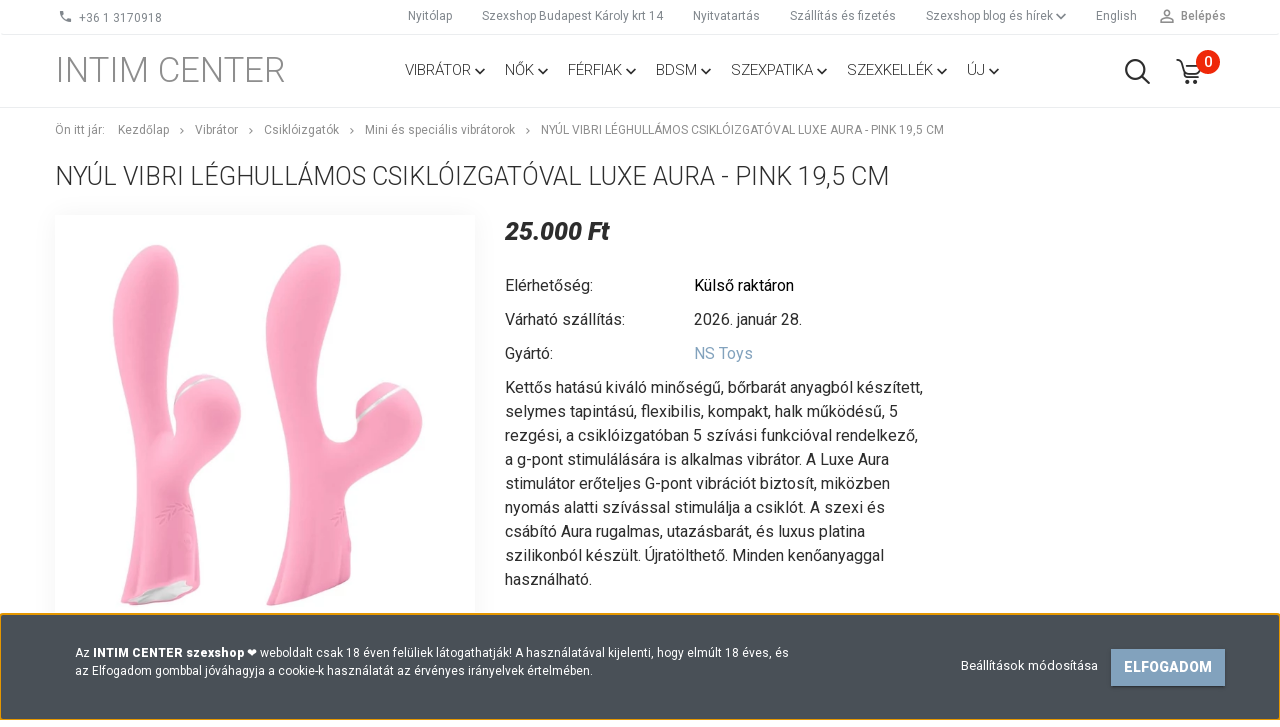

--- FILE ---
content_type: text/html; charset=UTF-8
request_url: https://intimcenter.hu/luxe-aura-pink-10710
body_size: 22588
content:
<!DOCTYPE html>
<!--[if lt IE 7]>      <html class="no-js lt-ie10 lt-ie9 lt-ie8 lt-ie7" lang="hu" dir="ltr"> <![endif]-->
<!--[if IE 7]>         <html class="no-js lt-ie10 lt-ie9 lt-ie8" lang="hu" dir="ltr"> <![endif]-->
<!--[if IE 8]>         <html class="no-js lt-ie10 lt-ie9" lang="hu" dir="ltr"> <![endif]-->
<!--[if IE 9]>         <html class="no-js lt-ie10" lang="hu" dir="ltr"> <![endif]-->
<!--[if gt IE 10]><!--> <html class="no-js" lang="hu" dir="ltr"> <!--<![endif]-->
<head>
    <title>Nyúl vibri léghullámos csiklóizgatóval Luxe aura - pink 19,5 cm - Mini és speciális vibrátorok | INTIM CENTER</title>
    <meta charset="utf-8">
    <meta name="keywords" content="">
    <meta name="description" content="Nyúl vibri léghullámos csiklóizgatóval Luxe aura - pink 19,5 cm csak 25.000 Ft. Rendeld meg diszkrét szállítással, vagy vedd meg személyesen budapesti szexshopunkban! INTIM CENTER ❤️ szakértő segítség, minden nap nyitva.">
    <meta name="robots" content="index, follow">
    <link rel="image_src" href="https://intimcenter.hu:443/custom/intimcenter/image/data/product/debra//img/p/2/6/7/4/6/3/267463.jpg.webp?lastmod=1720616099.1751177305">
    <meta property="og:title" content="Nyúl vibri léghullámos csiklóizgatóval Luxe aura - pink 19,5 cm" />
    <meta property="og:type" content="product" />
    <meta property="og:url" content="https://intimcenter.hu/luxe-aura-pink-10710" />
    <meta property="og:image" content="https://intimcenter.hu:443/custom/intimcenter/image/cache/w1910h1000/product/debra//img/p/2/6/7/4/6/3/267463.jpg.webp?lastmod=1720616099.1751177305" />
    <meta property="og:description" content="Kettős hatású kiváló minőségű, bőrbarát anyagból készített, selymes tapintású, flexibilis, kompakt, halk működésű, 5 rezgési, a csiklóizgatóban 5 szívási funkcióval rendelkező, a g-pont stimulálására is alkalmas..." />
    <link href="https://intimcenter.cdn.shoprenter.hu/custom/intimcenter/image/data/spots/ic.png?v=1562417132" rel="icon" />
    <link href="https://intimcenter.cdn.shoprenter.hu/custom/intimcenter/image/data/spots/ic.png?v=1562417132" rel="apple-touch-icon" />
    <base href="https://intimcenter.hu:443" />

    <meta name="viewport" content="width=device-width, initial-scale=1">
            <link href="https://intimcenter.hu/luxe-aura-pink-10710" rel="canonical">
    
            
                    
                        <link rel="stylesheet" href="https://intimcenter.cdn.shoprenter.hu/web/compiled/css/fancybox2.css?v=1769069094" media="screen">
            <link rel="stylesheet" href="https://intimcenter.cdn.shoprenter.hu/custom/intimcenter/catalog/view/theme/tokyo_glacierblue/style/1745484441.1537781973.1681136698.1741672917.css?v=null.1751177305" media="screen">
            <link rel="stylesheet" href="https://intimcenter.cdn.shoprenter.hu/custom/intimcenter/catalog/view/theme/tokyo_glacierblue/stylesheet/stylesheet.css?v=1741672917" media="screen">
        <script>
        window.nonProductQuality = 80;
    </script>
    <script src="//ajax.googleapis.com/ajax/libs/jquery/1.10.2/jquery.min.js"></script>
    <script>window.jQuery || document.write('<script src="https://intimcenter.cdn.shoprenter.hu/catalog/view/javascript/jquery/jquery-1.10.2.min.js?v=1484139539"><\/script>')</script>

            
        
    
            
        <!-- Header JavaScript codes -->
            <script src="https://intimcenter.cdn.shoprenter.hu/web/compiled/js/base.js?v=1769069092"></script>
                    <script src="https://intimcenter.cdn.shoprenter.hu/web/compiled/js/countdown.js?v=1769069092"></script>
                    <script src="https://intimcenter.cdn.shoprenter.hu/web/compiled/js/legacy_newsletter.js?v=1769069092"></script>
                    <script src="https://intimcenter.cdn.shoprenter.hu/web/compiled/js/fancybox2.js?v=1769069092"></script>
                    <script src="https://intimcenter.cdn.shoprenter.hu/web/compiled/js/before_starter.js?v=1769069092"></script>
                    <script src="https://intimcenter.cdn.shoprenter.hu/web/compiled/js/before_starter2_head.js?v=1769069092"></script>
                    <script src="https://intimcenter.cdn.shoprenter.hu/web/compiled/js/before_starter2_productpage.js?v=1769069092"></script>
                    <script src="https://intimcenter.cdn.shoprenter.hu/web/compiled/js/base_bootstrap.js?v=1769069092"></script>
                    <script src="https://intimcenter.cdn.shoprenter.hu/web/compiled/js/nanobar.js?v=1769069092"></script>
                    <!-- Header jQuery onLoad scripts -->
    <script>
        window.countdownFormat = '%D:%H:%M:%S';
        //<![CDATA[
        var BASEURL = 'https://intimcenter.hu';
Currency = {"symbol_left":"","symbol_right":" Ft","decimal_place":0,"decimal_point":",","thousand_point":".","currency":"HUF","value":1};
var ShopRenter = ShopRenter || {}; ShopRenter.product = {"id":10710,"sku":"kulso66646","currency":"HUF","unitName":"db","price":25000,"name":"Ny\u00fal vibri l\u00e9ghull\u00e1mos csikl\u00f3izgat\u00f3val Luxe aura - pink 19,5 cm","brand":"NS Toys","currentVariant":[],"parent":{"id":10710,"sku":"kulso66646","unitName":"db","price":25000,"name":"Ny\u00fal vibri l\u00e9ghull\u00e1mos csikl\u00f3izgat\u00f3val Luxe aura - pink 19,5 cm"}};

        $(document).ready(function(){
        // DOM ready
            
                $('.fancybox').fancybox({
                    maxWidth: 820,
                    maxHeight: 650,
                    afterLoad: function(){
                        wrapCSS = $(this.element).data('fancybox-wrapcss');
                        if(wrapCSS){
                            $('.fancybox-wrap').addClass(wrapCSS);
                        }
                    },
                    helpers: {
                        thumbs: {
                            width: 50,
                            height: 50
                        }
                    }
                });
                $('.fancybox-inline').fancybox({
                    maxWidth: 820,
                    maxHeight: 650,
                    type:'inline'
                });
                

        // /DOM ready
        });
        $(window).load(function(){
        // OnLoad
            new WishlistHandler('wishlist-add','');


                var init_similar_products_Scroller = function() {
                    $("#similar_products .aurora-scroll-click-mode").each(function(){
                        var max=0;
                        $(this).find($(".list_prouctname")).each(function(){
                            var h = $(this).height();
                            max = h > max ? h : max;
                        });
                        $(this).find($(".list_prouctname")).each(function(){
                            $(this).height(max);
                        });
                    });

                    $("#similar_products .aurora-scroll-click-mode").auroraScroll({
                        autoMode: "click",
                        frameRate: 60,
                        speed: 2.5,
                        direction: -1,
                        elementClass: "product-snapshot",
                        pauseAfter: false,
                        horizontal: true,
                        visible: 1,
                        arrowsPosition: 1
                    }, function(){
                        initAurora();
                    });
                }
            


                init_similar_products_Scroller();
            


                var init_relatedproducts_Scroller = function() {
                    $("#relatedproducts .aurora-scroll-click-mode").each(function(){
                        var max=0;
                        $(this).find($(".list_prouctname")).each(function(){
                            var h = $(this).height();
                            max = h > max ? h : max;
                        });
                        $(this).find($(".list_prouctname")).each(function(){
                            $(this).height(max);
                        });
                    });

                    $("#relatedproducts .aurora-scroll-click-mode").auroraScroll({
                        autoMode: "click",
                        frameRate: 60,
                        speed: 2.5,
                        direction: -1,
                        elementClass: "product-snapshot",
                        pauseAfter: false,
                        horizontal: true,
                        visible: 1,
                        arrowsPosition: 1
                    }, function(){
                        initAurora();
                    });
                }
            


                init_relatedproducts_Scroller();
            

        // /OnLoad
        });
        //]]>
    </script>
    
        <script src="https://intimcenter.cdn.shoprenter.hu/web/compiled/js/vue/manifest.bundle.js?v=1769069090"></script>
<script>
    var ShopRenter = ShopRenter || {};
    ShopRenter.onCartUpdate = function (callable) {
        document.addEventListener('cartChanged', callable)
    };
    ShopRenter.onItemAdd = function (callable) {
        document.addEventListener('AddToCart', callable)
    };
    ShopRenter.onItemDelete = function (callable) {
        document.addEventListener('deleteCart', callable)
    };
    ShopRenter.onSearchResultViewed = function (callable) {
        document.addEventListener('AuroraSearchResultViewed', callable)
    };
    ShopRenter.onSubscribedForNewsletter = function (callable) {
        document.addEventListener('AuroraSubscribedForNewsletter', callable)
    };
    ShopRenter.onCheckoutInitiated = function (callable) {
        document.addEventListener('AuroraCheckoutInitiated', callable)
    };
    ShopRenter.onCheckoutShippingInfoAdded = function (callable) {
        document.addEventListener('AuroraCheckoutShippingInfoAdded', callable)
    };
    ShopRenter.onCheckoutPaymentInfoAdded = function (callable) {
        document.addEventListener('AuroraCheckoutPaymentInfoAdded', callable)
    };
    ShopRenter.onCheckoutOrderConfirmed = function (callable) {
        document.addEventListener('AuroraCheckoutOrderConfirmed', callable)
    };
    ShopRenter.onCheckoutOrderPaid = function (callable) {
        document.addEventListener('AuroraOrderPaid', callable)
    };
    ShopRenter.onCheckoutOrderPaidUnsuccessful = function (callable) {
        document.addEventListener('AuroraOrderPaidUnsuccessful', callable)
    };
    ShopRenter.onProductPageViewed = function (callable) {
        document.addEventListener('AuroraProductPageViewed', callable)
    };
    ShopRenter.onMarketingConsentChanged = function (callable) {
        document.addEventListener('AuroraMarketingConsentChanged', callable)
    };
    ShopRenter.onCustomerRegistered = function (callable) {
        document.addEventListener('AuroraCustomerRegistered', callable)
    };
    ShopRenter.onCustomerLoggedIn = function (callable) {
        document.addEventListener('AuroraCustomerLoggedIn', callable)
    };
    ShopRenter.onCustomerUpdated = function (callable) {
        document.addEventListener('AuroraCustomerUpdated', callable)
    };
    ShopRenter.onCartPageViewed = function (callable) {
        document.addEventListener('AuroraCartPageViewed', callable)
    };
    ShopRenter.customer = {"userId":0,"userClientIP":"3.17.66.131","userGroupId":8,"customerGroupTaxMode":"gross","customerGroupPriceMode":"only_gross","email":"","phoneNumber":"","name":{"firstName":"","lastName":""}};
    ShopRenter.theme = {"name":"tokyo_glacierblue","family":"tokyo","parent":"bootstrap"};
    ShopRenter.shop = {"name":"intimcenter","locale":"hu","currency":{"code":"HUF","rate":1},"domain":"intimcenter.myshoprenter.hu"};
    ShopRenter.page = {"route":"product\/product","queryString":"luxe-aura-pink-10710"};

    ShopRenter.formSubmit = function (form, callback) {
        callback();
    };

    let loadedAsyncScriptCount = 0;
    function asyncScriptLoaded(position) {
        loadedAsyncScriptCount++;
        if (position === 'body') {
            if (document.querySelectorAll('.async-script-tag').length === loadedAsyncScriptCount) {
                if (/complete|interactive|loaded/.test(document.readyState)) {
                    document.dispatchEvent(new CustomEvent('asyncScriptsLoaded', {}));
                } else {
                    document.addEventListener('DOMContentLoaded', () => {
                        document.dispatchEvent(new CustomEvent('asyncScriptsLoaded', {}));
                    });
                }
            }
        }
    }
</script>

            <script type="text/javascript" async class="async-script-tag" onload="asyncScriptLoaded('header')" src="https://static2.rapidsearch.dev/resultpage.js?shop=intimcenter.shoprenter.hu"></script>
    
                    <script type="text/javascript" src="https://intimcenter.cdn.shoprenter.hu/web/compiled/js/vue/customerEventDispatcher.bundle.js?v=1769069090"></script>




    
    
                
            
            <script>window.dataLayer=window.dataLayer||[];function gtag(){dataLayer.push(arguments)};var ShopRenter=ShopRenter||{};ShopRenter.config=ShopRenter.config||{};ShopRenter.config.googleConsentModeDefaultValue="denied";</script>                        <script type="text/javascript" src="https://intimcenter.cdn.shoprenter.hu/web/compiled/js/vue/googleConsentMode.bundle.js?v=1769069090"></script>

            
            
            <!-- Global site tag (gtag.js) - Google Analytics -->
<script async src="https://www.googletagmanager.com/gtag/js?id=UA-4984462-33"></script>
<script>
  window.dataLayer = window.dataLayer || [];
  function gtag(){dataLayer.push(arguments);}
  gtag('js', new Date());

  gtag('config', 'UA-4984462-33');
</script>

            
                <!--Global site tag(gtag.js)--><script async src="https://www.googletagmanager.com/gtag/js?id=G-5KXXSQJCWE"></script><script>window.dataLayer=window.dataLayer||[];function gtag(){dataLayer.push(arguments);}
gtag('js',new Date());gtag('config','G-5KXXSQJCWE');</script>                                <script type="text/javascript" src="https://intimcenter.cdn.shoprenter.hu/web/compiled/js/vue/GA4EventSender.bundle.js?v=1769069090"></script>

    
    
</head>

<body id="body" class="bootstrap-body page-body flypage_body body-pathway-top desktop-device-body body-pathway-top tokyo_glacierblue-body" role="document">
            
    




            

<!-- cached -->    <div id="first-login-nanobar-button">
    <img src="https://intimcenter.cdn.shoprenter.hu/catalog/view/theme/default/image/cog-settings-grey.svg?v=null.1751177305" class="sr-cog" alt="" width="24" height="24"/>
</div>
<div id="firstLogNanobar" class="Fixed aurora-nanobar aurora-nanobar-firstlogin">
    <div class="aurora-nanobar-container">
        <span id="nanoTextCookies" class="aurora-nanobar-text"
              style="font-size: 12px;">Az <strong>INTIM CENTER szexshop</strong> ❤️ weboldalt csak 18 éven felüliek látogathatják! A használatával kijelenti, hogy elmúlt 18 éves, és az Elfogadom gombbal jóváhagyja a cookie-k használatát az érvényes irányelvek értelmében. 
        </span>
        <div class="aurora-nanobar-buttons-wrapper nanobar-buttons">
            <a id ="aurora-nanobar-settings-button" href="">
                <span>Beállítások módosítása</span>
            </a>
            <a id="auroraNanobarCloseCookies" href="" class="button btn btn-primary aurora-nanobar-btn" data-button-save-text="Beállítások mentése">
                <span>Elfogadom</span>
            </a>
        </div>
        <div class="aurora-nanobar-cookies" style="display: none;">
            <div class="form-group">
                <label><input type="checkbox" name="required_cookies" id="required-cookies" disabled="disabled" checked="checked" /> Szükséges cookie-k</label>
                <div class="cookies-help-text">
                    Ezek a cookie-k segítenek abban, hogy a webáruház használható és működőképes legyen.
                </div>
            </div>
            <div class="form-group">
                <label>
                    <input type="checkbox" name="marketing_cookies" id="marketing-cookies"
                             checked />
                    Marketing cookie-k
                </label>
                <div class="cookies-help-text">
                    Ezeket a cookie-k segítenek abban, hogy az Ön érdeklődési körének megfelelő reklámokat és termékeket jelenítsük meg a webáruházban.
                </div>
            </div>
        </div>
    </div>
</div>

<script>

    (function ($) {
        $(document).ready(function () {
            new AuroraNanobar.FirstLogNanobarCheckbox(jQuery('#firstLogNanobar'), 'bottom');
        });
    })(jQuery);

</script>
<!-- /cached -->

    
                <!-- cached -->




        







    
    
    <link media="screen and (max-width: 992px)" rel="stylesheet" href="https://intimcenter.cdn.shoprenter.hu/catalog/view/javascript/jquery/jquery-mmenu/dist/css/jquery.mmenu.all.css?v=1484139539">
    <script src="https://intimcenter.cdn.shoprenter.hu/catalog/view/javascript/jquery/jquery-mmenu/dist/js/jquery.mmenu.all.min.js?v=1484139539"></script>
        <script src="https://intimcenter.cdn.shoprenter.hu/catalog/view/javascript/jquery/product_count_in_cart.js?v=1530610005"></script>

    <script>
        $(document).ready(function(){$('#menu-nav').mmenu({navbar:{title:'Menü'},extensions:["theme-dark","border-full"],offCanvas:{position:"left",zposition:"back"},counters:true,searchfield:{add:true,search:true,placeholder:'keresés',noResults:''}});function setLanguagesMobile(type){$('.'+type+'-change-mobile').click(function(e){e.preventDefault();$('#'+type+'_value_mobile').attr('value',$(this).data('value'));$('#mobile_'+type+'_form').submit();});}
setLanguagesMobile('language');setLanguagesMobile('currency');});    </script>

    <form action="index.php" method="post" enctype="multipart/form-data" id="mobile_currency_form">
        <input id="currency_value_mobile" type="hidden" value="" name="currency_id"/>
    </form>

    <form action="index.php" method="post" enctype="multipart/form-data" id="mobile_language_form">
        <input id="language_value_mobile" type="hidden" value="" name="language_code"/>
    </form>

    
    <div id="menu-nav">
        <ul>
                                            <li class="mm-title mm-group-title text-center"><span><i class="sr-icon-tags"></i> Kategóriák</span></li>
    
    <li>
    <a href="https://intimcenter.hu/vibratorok">            <h3 class="category-list-link-text">Vibrátor</h3>
        </a>
            <ul><li>
    <a href="https://intimcenter.hu/vibratorok/csikloizgatok">            Csiklóizgatók
        </a>
            <ul><li>
    <a href="https://intimcenter.hu/vibratorok/csikloizgatok/mini-vibratorok">            Mini és speciális vibrátorok
        </a>
    </li><li>
    <a href="https://intimcenter.hu/vibratorok/csikloizgatok/pillangok">            Pillangók
        </a>
    </li><li>
    <a href="https://intimcenter.hu/vibratorok/csikloizgatok/tojas-vibratorok">            Tojás vibrátorok
        </a>
    </li><li>
    <a href="https://intimcenter.hu/vibratorok/csikloizgatok/ujjazok">            Ujjazók
        </a>
    </li></ul>
    </li><li>
    <a href="https://intimcenter.hu/vibratorok/exkluziv-vibratorok">            Exkluzív vibrátorok
        </a>
    </li><li>
    <a href="https://intimcenter.hu/vibratorok/g-pontos-vibratorok">            G-pont vibrátorok
        </a>
    </li><li>
    <a href="https://intimcenter.hu/vibratorok/letapaszthato-vibratorok">            Letapasztható vibrátorok
        </a>
    </li><li>
    <a href="https://intimcenter.hu/vibratorok/realisztikus-vibratorok">            Realisztikus vibrátorok
        </a>
    </li><li>
    <a href="https://intimcenter.hu/vibratorok/rudvibratorok">            Rúdvibrátorok
        </a>
    </li><li>
    <a href="https://intimcenter.hu/vibratorok/specialis-tudasu-vibratorok">            Speciális tudású vibrátorok
        </a>
    </li><li>
    <a href="https://intimcenter.hu/vibratorok/zseles-szilikonos-vibratorok">            Zselés, szilikonos vibrátorok
        </a>
    </li><li>
    <a href="https://intimcenter.hu/vibratorok/masszirozok">            Masszírozók
        </a>
    </li></ul>
    </li><li>
    <a href="https://intimcenter.hu/noknek">            <h3 class="category-list-link-text">Nők</h3>
        </a>
            <ul><li>
    <a href="https://intimcenter.hu/noknek/dildok">            Dildók
        </a>
            <ul><li>
    <a href="https://intimcenter.hu/noknek/dildok/realisztikus-dildok">            Realisztikus dildók
        </a>
    </li><li>
    <a href="https://intimcenter.hu/noknek/dildok/ketvegu-dildo">            <b>Kétvégű dildók</b>
        </a>
    </li><li>
    <a href="https://intimcenter.hu/noknek/dildok/exkluziv-dildok">            Exkluzív üveg dildók
        </a>
    </li></ul>
    </li><li>
    <a href="https://intimcenter.hu/noknek/szexi-fehernemuk">            Fehérneműk
        </a>
            <ul><li>
    <a href="https://intimcenter.hu/noknek/szexi-fehernemuk/szexi-jelmezek">            Szexi jelmezek
        </a>
    </li><li>
    <a href="https://intimcenter.hu/noknek/szexi-fehernemuk/szexi-ruhak">            Szexi ruhák
        </a>
    </li><li>
    <a href="https://intimcenter.hu/noknek/szexi-fehernemuk/cicaruhak">            Cicaruhák
        </a>
    </li><li>
    <a href="https://intimcenter.hu/noknek/szexi-fehernemuk/harisnyak">            Harisnyák
        </a>
    </li><li>
    <a href="https://intimcenter.hu/noknek/szexi-fehernemuk/bodyk-fuzok">            Bodyk  fűzők
        </a>
    </li><li>
    <a href="https://intimcenter.hu/noknek/szexi-fehernemuk/szettek-bugyik">            Szettek bugyik
        </a>
    </li><li>
    <a href="https://intimcenter.hu/noknek/szexi-fehernemuk/szexi-ruha-kiegeszitok">            Kiegészítők
        </a>
    </li></ul>
    </li><li>
    <a href="https://intimcenter.hu/noknek/gesagolyok">            Gésagolyók
        </a>
    </li><li>
    <a href="https://intimcenter.hu/noknek/intim-keszletek">            Intim készletek
        </a>
    </li><li>
    <a href="https://intimcenter.hu/noknek/felcsatolhato-eszkozok">            Felcsatolható eszközök
        </a>
    </li><li>
    <a href="https://intimcenter.hu/noknek/noi-pumpak">            Női pumpák
        </a>
    </li></ul>
    </li><li>
    <a href="https://intimcenter.hu/ferfiaknak">            <h3 class="category-list-link-text">Férfiak</h3>
        </a>
            <ul><li>
    <a href="https://intimcenter.hu/ferfiaknak/maszturbatorok">            Maszturbátorok
        </a>
            <ul><li>
    <a href="https://intimcenter.hu/ferfiaknak/maszturbatorok/masztrubatorok-vibrator-nelkul">            Vibrátor nélküli maszturbátorok
        </a>
    </li><li>
    <a href="https://intimcenter.hu/ferfiaknak/maszturbatorok/maszturbatorok-vibratorral">            Vibrátoros maszturbátorok
        </a>
    </li></ul>
    </li><li>
    <a href="https://intimcenter.hu/ferfiaknak/szexbabak">            Szexbabák
        </a>
    </li><li>
    <a href="https://intimcenter.hu/ferfiaknak/peniszpumpak">            Péniszpumpák
        </a>
    </li><li>
    <a href="https://intimcenter.hu/ferfiaknak/prosztata-izgatok">            Prosztata izgatók
        </a>
    </li><li>
    <a href="https://intimcenter.hu/ferfiaknak/peniszgyuruk">            Péniszgyűrűk
        </a>
    </li><li>
    <a href="https://intimcenter.hu/ferfiaknak/penisz-mandzsettak">            Pénisz mandzsetták
        </a>
    </li><li>
    <a href="https://intimcenter.hu/ferfiaknak/penisz-hosszabbitok">            Péniszhosszabbítók
        </a>
    </li><li>
    <a href="https://intimcenter.hu/ferfiaknak/ruhak-ferfiaknak">            Ruhák férfiaknak
        </a>
    </li></ul>
    </li><li>
    <a href="https://intimcenter.hu/bdsm">            <h3 class="category-list-link-text">BDSM</h3>
        </a>
            <ul><li>
    <a href="https://intimcenter.hu/bdsm/bilincsek">            Bilincsek
        </a>
    </li><li>
    <a href="https://intimcenter.hu/bdsm/kotozok">            Kötözők
        </a>
    </li><li>
    <a href="https://intimcenter.hu/bdsm/maszkok">            Maszkok
        </a>
    </li><li>
    <a href="https://intimcenter.hu/bdsm/mellcsipeszek">            Mellcsipeszek
        </a>
    </li><li>
    <a href="https://intimcenter.hu/bdsm/paskolok">            Korbácsok paskolók
        </a>
    </li><li>
    <a href="https://intimcenter.hu/bdsm/szajgolyok">            Szájgolyók peckek
        </a>
    </li><li>
    <a href="https://intimcenter.hu/bdsm/bdsm-szettek">            Készletek BDSM
        </a>
    </li><li>
    <a href="https://intimcenter.hu/bdsm/egyeb-bdsm">            Egyéb
        </a>
    </li></ul>
    </li><li>
    <a href="https://intimcenter.hu/szexpatika">            <h3 class="category-list-link-text">Szexpatika</h3>
        </a>
            <ul><li>
    <a href="https://intimcenter.hu/szexpatika/potencianovelok">            Potencianövelők
        </a>
            <ul><li>
    <a href="https://intimcenter.hu/szexpatika/potencianovelok/legjobb-potencianovelok">            Top potencianövelők
        </a>
    </li><li>
    <a href="https://intimcenter.hu/szexpatika/potencianovelok/ferfiaknak-vagyfokozok">            Férfi potencianövelők
        </a>
    </li><li>
    <a href="https://intimcenter.hu/szexpatika/potencianovelok/vagyfokozok-noknek">            Női vágyfokozók 
        </a>
    </li><li>
    <a href="https://intimcenter.hu/szexpatika/potencianovelok/vagyfokozok-paroknak">            Pároknak serkentők
        </a>
    </li></ul>
    </li><li>
    <a href="https://intimcenter.hu/szexpatika/sikositok">            Sikosítók
        </a>
            <ul><li>
    <a href="https://intimcenter.hu/szexpatika/sikositok/vizbazisu-sikositok">            Vízbázisú síkosítók
        </a>
    </li><li>
    <a href="https://intimcenter.hu/szexpatika/sikositok/szilikonbazisu-sikositok">            Szilikonbázisú síkosítók
        </a>
    </li><li>
    <a href="https://intimcenter.hu/szexpatika/sikositok/vegyesbazisu-sikositok">            Vegyesbázisú síkosítók
        </a>
    </li></ul>
    </li><li>
    <a href="https://intimcenter.hu/szexpatika/kremek-sprayk">            Krémek, sprayk
        </a>
    </li><li>
    <a href="https://intimcenter.hu/szexpatika/penisznovelok">            Pénisznövelők
        </a>
    </li><li>
    <a href="https://intimcenter.hu/szexpatika/intim-higenia">            Intim higiénia
        </a>
    </li><li>
    <a href="https://intimcenter.hu/szexpatika/ovszerek">            Óvszerek
        </a>
    </li><li>
    <a href="https://intimcenter.hu/szexpatika/parfumok">            Parfümök
        </a>
    </li><li>
    <a href="https://intimcenter.hu/szexpatika/egyeb-drogeria">            Masszázs és különlegességek
        </a>
    </li></ul>
    </li><li>
    <a href="https://intimcenter.hu/szexkellekek">            <h3 class="category-list-link-text">Szexkellék</h3>
        </a>
            <ul><li>
    <a href="https://intimcenter.hu/szexkellekek/analis-eszkozok">            Anális eszközök
        </a>
            <ul><li>
    <a href="https://intimcenter.hu/szexkellekek/analis-eszkozok/analis-eszkozok-vibratorral">            Vibrátoros anális eszközök
        </a>
    </li><li>
    <a href="https://intimcenter.hu/szexkellekek/analis-eszkozok/analis-eszkozok-vibrator-nelkul">            Anális eszközök vibrátor nélkül
        </a>
    </li><li>
    <a href="https://intimcenter.hu/szexkellekek/analis-eszkozok/fenekdugok-tagitok">            Fenékdugók tágítók
        </a>
    </li><li>
    <a href="https://intimcenter.hu/szexkellekek/analis-eszkozok/anal-golyok">            Anál golyók, füzérek
        </a>
    </li></ul>
    </li><li>
    <a href="https://intimcenter.hu/szexkellekek/jatekok-tarsasjatekok">            Játékok társasjátékok
        </a>
    </li><li>
    <a href="https://intimcenter.hu/szexkellekek/vicces-ajandekok">            Vicces ajándékok
        </a>
    </li><li>
    <a href="https://intimcenter.hu/szexkellekek/tartozekok">            Tartozékok
        </a>
    </li><li>
    <a href="https://intimcenter.hu/szexkellekek/dvd-filmek">            DVD filmek
        </a>
    </li></ul>
    </li><li>
    <a href="https://intimcenter.hu/uj">            <h3 class="category-list-link-text">Új</h3>
        </a>
    </li>

                        <li class="mm-title mm-group-title text-center"><span><i class="sr-icon-list"></i> Menüpontok</span></li>
    
                            <li class="informations-mobile-menu-item">
                <a href="https://intimcenter.hu/szexshop-bolt" target="_self">Szexshop Budapest Károly krt 14</a>
                            </li>
                    <li class="informations-mobile-menu-item">
                <a href="https://intimcenter.hu/szexshop-nyitvatartas" target="_self">Nyitvatartás</a>
                            </li>
                    <li class="informations-mobile-menu-item">
                <a href="https://intimcenter.hu/szallitasi-es-fizetesi-informaciok" target="_self">Szállítás és fizetés</a>
                            </li>
                    <li class="informations-mobile-menu-item">
                <a href="https://intimcenter.hu/hirek" target="_self">Szexshop blog és hírek</a>
                                    <ul>
                                                    <li class="informations-mobile-menu-item informations-mobile-menu-item-sublevel"><a
                                    href="https://intimcenter.hu/potencia" target="_self">Potencia</a></li>
                                                    <li class="informations-mobile-menu-item informations-mobile-menu-item-sublevel"><a
                                    href="https://intimcenter.hu/vibrator" target="_self">Vibrátor</a></li>
                                                    <li class="informations-mobile-menu-item informations-mobile-menu-item-sublevel"><a
                                    href="https://intimcenter.hu/szex" target="_self">Szex</a></li>
                                                    <li class="informations-mobile-menu-item informations-mobile-menu-item-sublevel"><a
                                    href="https://intimcenter.hu/ferfiak" target="_self">Férfiaknak</a></li>
                                                    <li class="informations-mobile-menu-item informations-mobile-menu-item-sublevel"><a
                                    href="https://intimcenter.hu/nok" target="_self">Nőknek</a></li>
                                                    <li class="informations-mobile-menu-item informations-mobile-menu-item-sublevel"><a
                                    href="https://intimcenter.hu/kategoriak" target="_self">Kategóriák</a></li>
                                            </ul>
                            </li>
                    <li class="informations-mobile-menu-item">
                <a href="https://intimcenter.hu/in-english" target="_self">English </a>
                            </li>
                    <li class="informations-mobile-menu-item">
                <a href="https://intimcenter.hu/index.php?route=information/contact" target="_self">Kapcsolat</a>
                            </li>
                    <li class="informations-mobile-menu-item">
                <a href="https://intimcenter.hu/adatvedelmi-nyilatkozat" target="_self">Impresszum és adatvédelem</a>
                            </li>
                    <li class="informations-mobile-menu-item">
                <a href="https://intimcenter.hu/vasarlasi-feltetelek" target="_self">ÁSZF vásárlási feltételek</a>
                            </li>
                    <li class="informations-mobile-menu-item">
                <a href="https://intimcenter.hu/oldalterkep" target="_self">Oldaltérkép</a>
                            </li>
                    <li class="informations-mobile-menu-item">
                <a href="https://intimcenter.hu/index.php?route=product/list&amp;latest=31" target="_self">Legújabb termékek</a>
                            </li>
                    <li class="informations-mobile-menu-item">
                <a href="https://intimcenter.hu/hirek/ezektol-a-gyartoktol-kapja-az-intim-center-a-legjobb-szex-jatekszereket" target="_self">Gyártók</a>
                            </li>
            
        
        
                            <li class="mm-title mm-group-title text-center"><span><i class="sr-icon-user"></i> Belépés és Regisztráció</span></li>
            <li class="customer-mobile-menu-item">
                <a href="index.php?route=account/login">Belépés</a>
            </li>
            <li class="customer-mobile-menu-item">
                <a href="index.php?route=account/create">Regisztráció</a>
            </li>
            

            
        </ul>
    </div>

<div id="mobile-nav"
     class="responsive-menu Fixed hidden-print mobile-menu-orientation-left">
        <a class="mobile-headers mobile-content-header" href="#menu-nav">
        <i class="sr-icon-hamburger-menu mobile-headers-icon"></i>
        <span class="mobile-headers-title">Menü</span>
    </a>
    <div class="mobile-headers mobile-logo">
                    <a class="mobile-logo-link" href="/">Intim Center</a>
            </div>
            <a class="mobile-headers mobile-search-link search-popup-btn" data-toggle="collapse" data-target="#search-popup-wrapper">
            <i class="sr-icon-search mobile-headers-icon"></i>
        </a>
                <a class="mobile-headers mobile-cart-link" data-toggle="collapse" data-target="#module_cart">
            <i class="icon-sr-cart icon-sr-cart-7 mobile-headers-icon"></i>
            <div class="mobile-cart-product-count mobile-cart-empty hidden-md">
            </div>
        </a>
    </div>
<!-- /cached -->
<!-- page-wrap -->
<div class="page-wrap">


    <div id="SR_scrollTop"></div>

    <!-- header -->
    <header class="desktop-logo-hidden">
                                <nav class="navbar header-navbar hidden-sm hidden-xs">
                <div class="container">
                    <div class="header-navbar-container">
                                                    <div class="header-phone"><i class="sr-icon-phone"></i> <a href="tel:+3613170918"> +36 1 3170918 </a></div>
                                                                            
                            
                                                <div class="header-topmenu">
                            <div id="topmenu-nav">
                                <div class="header-col header-col-login">
                                    <!-- cached -->    <ul id="login_wrapper" class="nav navbar-nav navbar-right login-list">
                    <li class="login-list-item">
    <a href="index.php?route=account/login" title="Belépés">Belépés</a>
</li>
<li class="create-list-item">
    <a href="index.php?route=account/create" title="Regisztráció">Regisztráció</a>
</li>            </ul>
<!-- /cached -->
                                </div>
                                <div class="header-col header-col-headerlinks">
                                    <!-- cached -->    <ul class="nav navbar-nav headermenu-list" role="menu">
                    <li>
                <a href="https://intimcenter.hu"
                   target="_self"
                                        title="Nyitólap">
                    Nyitólap
                </a>
                            </li>
                    <li>
                <a href="https://intimcenter.hu/szexshop-bolt"
                   target="_self"
                                        title="Szexshop Budapest Károly krt 14">
                    Szexshop Budapest Károly krt 14
                </a>
                            </li>
                    <li>
                <a href="https://intimcenter.hu/szexshop-nyitvatartas"
                   target="_self"
                                        title="Nyitvatartás">
                    Nyitvatartás
                </a>
                            </li>
                    <li>
                <a href="https://intimcenter.hu/szallitasi-es-fizetesi-informaciok"
                   target="_self"
                                        title="Szállítás és fizetés">
                    Szállítás és fizetés
                </a>
                            </li>
                    <li class="dropdown">
                <a href="https://intimcenter.hu/hirek"
                   target="_self"
                     class="dropdown-toggle disabled" data-toggle="dropdown"                    title="Szexshop blog és hírek">
                    Szexshop blog és hírek
                </a>
                                    <ul class="dropdown-hover-menu">
                                                    <li>
                                <a href="https://intimcenter.hu/potencia" title="Potencia" target="_self">
                                    Potencia
                                </a>
                            </li>
                                                    <li>
                                <a href="https://intimcenter.hu/vibrator" title="Vibrátor" target="_self">
                                    Vibrátor
                                </a>
                            </li>
                                                    <li>
                                <a href="https://intimcenter.hu/szex" title="Szex" target="_self">
                                    Szex
                                </a>
                            </li>
                                                    <li>
                                <a href="https://intimcenter.hu/ferfiak" title="Férfiaknak" target="_self">
                                    Férfiaknak
                                </a>
                            </li>
                                                    <li>
                                <a href="https://intimcenter.hu/nok" title="Nőknek" target="_self">
                                    Nőknek
                                </a>
                            </li>
                                                    <li>
                                <a href="https://intimcenter.hu/kategoriak" title="Kategóriák" target="_self">
                                    Kategóriák
                                </a>
                            </li>
                                            </ul>
                            </li>
                    <li>
                <a href="https://intimcenter.hu/in-english"
                   target="_self"
                                        title="English ">
                    English 
                </a>
                            </li>
            </ul>
    <!-- /cached -->
                                </div>
                            </div>
                        </div>
                    </div>
                </div>
            </nav>
            <div class="header-bottom sticky-head">
                <div class="container">
                    <div class="header-container">
                        <!-- cached --><div id="logo" class="module content-module header-position logo-module logo-text hide-top">
            <a href="/">Intim Center</a>
        </div><!-- /cached -->
                        <div class="header-categories hidden-xs hidden-sm">
                            


                    
            <div id="module_category_wrapper" class="module-category-wrapper">
        <div id="category" class="module content-module header-position category-module hidden-xs hidden-sm" >
                <div class="module-head">
                        <h3 class="module-head-title">Termékkategóriák</h3>
            </div>
                <div class="module-body">
                        <div id="category-nav">
            


<ul class="category category_menu sf-menu sf-horizontal cached">
    <li id="cat_214" class="item category-list module-list parent even">
    <a href="https://intimcenter.hu/vibratorok" class="category-list-link module-list-link">
                    <h3 class="category-list-link-text">Vibrátor</h3>
        </a>
            <ul class="children"><li id="cat_242" class="item category-list module-list parent even">
    <a href="https://intimcenter.hu/vibratorok/csikloizgatok" class="category-list-link module-list-link">
                Csiklóizgatók
        </a>
            <ul class="children"><li id="cat_259" class="item category-list module-list even">
    <a href="https://intimcenter.hu/vibratorok/csikloizgatok/mini-vibratorok" class="category-list-link module-list-link">
                Mini és speciális vibrátorok
        </a>
    </li><li id="cat_243" class="item category-list module-list odd">
    <a href="https://intimcenter.hu/vibratorok/csikloizgatok/pillangok" class="category-list-link module-list-link">
                Pillangók
        </a>
    </li><li id="cat_256" class="item category-list module-list even">
    <a href="https://intimcenter.hu/vibratorok/csikloizgatok/tojas-vibratorok" class="category-list-link module-list-link">
                Tojás vibrátorok
        </a>
    </li><li id="cat_285" class="item category-list module-list odd">
    <a href="https://intimcenter.hu/vibratorok/csikloizgatok/ujjazok" class="category-list-link module-list-link">
                Ujjazók
        </a>
    </li></ul>
    </li><li id="cat_227" class="item category-list module-list odd">
    <a href="https://intimcenter.hu/vibratorok/exkluziv-vibratorok" class="category-list-link module-list-link">
                Exkluzív vibrátorok
        </a>
    </li><li id="cat_262" class="item category-list module-list even">
    <a href="https://intimcenter.hu/vibratorok/g-pontos-vibratorok" class="category-list-link module-list-link">
                G-pont vibrátorok
        </a>
    </li><li id="cat_266" class="item category-list module-list odd">
    <a href="https://intimcenter.hu/vibratorok/letapaszthato-vibratorok" class="category-list-link module-list-link">
                Letapasztható vibrátorok
        </a>
    </li><li id="cat_249" class="item category-list module-list even">
    <a href="https://intimcenter.hu/vibratorok/realisztikus-vibratorok" class="category-list-link module-list-link">
                Realisztikus vibrátorok
        </a>
    </li><li id="cat_244" class="item category-list module-list odd">
    <a href="https://intimcenter.hu/vibratorok/rudvibratorok" class="category-list-link module-list-link">
                Rúdvibrátorok
        </a>
    </li><li id="cat_264" class="item category-list module-list even">
    <a href="https://intimcenter.hu/vibratorok/specialis-tudasu-vibratorok" class="category-list-link module-list-link">
                Speciális tudású vibrátorok
        </a>
    </li><li id="cat_238" class="item category-list module-list odd">
    <a href="https://intimcenter.hu/vibratorok/zseles-szilikonos-vibratorok" class="category-list-link module-list-link">
                Zselés, szilikonos vibrátorok
        </a>
    </li><li id="cat_286" class="item category-list module-list even">
    <a href="https://intimcenter.hu/vibratorok/masszirozok" class="category-list-link module-list-link">
                Masszírozók
        </a>
    </li></ul>
    </li><li id="cat_274" class="item category-list module-list parent odd">
    <a href="https://intimcenter.hu/noknek" class="category-list-link module-list-link">
                    <h3 class="category-list-link-text">Nők</h3>
        </a>
            <ul class="children"><li id="cat_229" class="item category-list module-list parent even">
    <a href="https://intimcenter.hu/noknek/dildok" class="category-list-link module-list-link">
                Dildók
        </a>
            <ul class="children"><li id="cat_230" class="item category-list module-list even">
    <a href="https://intimcenter.hu/noknek/dildok/realisztikus-dildok" class="category-list-link module-list-link">
                Realisztikus dildók
        </a>
    </li><li id="cat_257" class="item category-list module-list odd">
    <a href="https://intimcenter.hu/noknek/dildok/ketvegu-dildo" class="category-list-link module-list-link">
                Kétvégű dildók
        </a>
    </li><li id="cat_267" class="item category-list module-list even">
    <a href="https://intimcenter.hu/noknek/dildok/exkluziv-dildok" class="category-list-link module-list-link">
                Exkluzív üveg dildók
        </a>
    </li></ul>
    </li><li id="cat_219" class="item category-list module-list parent odd">
    <a href="https://intimcenter.hu/noknek/szexi-fehernemuk" class="category-list-link module-list-link">
                Fehérneműk
        </a>
            <ul class="children"><li id="cat_226" class="item category-list module-list even">
    <a href="https://intimcenter.hu/noknek/szexi-fehernemuk/szexi-jelmezek" class="category-list-link module-list-link">
                Szexi jelmezek
        </a>
    </li><li id="cat_233" class="item category-list module-list odd">
    <a href="https://intimcenter.hu/noknek/szexi-fehernemuk/szexi-ruhak" class="category-list-link module-list-link">
                Szexi ruhák
        </a>
    </li><li id="cat_231" class="item category-list module-list even">
    <a href="https://intimcenter.hu/noknek/szexi-fehernemuk/cicaruhak" class="category-list-link module-list-link">
                Cicaruhák
        </a>
    </li><li id="cat_220" class="item category-list module-list odd">
    <a href="https://intimcenter.hu/noknek/szexi-fehernemuk/harisnyak" class="category-list-link module-list-link">
                Harisnyák
        </a>
    </li><li id="cat_280" class="item category-list module-list even">
    <a href="https://intimcenter.hu/noknek/szexi-fehernemuk/bodyk-fuzok" class="category-list-link module-list-link">
                Bodyk  fűzők
        </a>
    </li><li id="cat_281" class="item category-list module-list odd">
    <a href="https://intimcenter.hu/noknek/szexi-fehernemuk/szettek-bugyik" class="category-list-link module-list-link">
                Szettek bugyik
        </a>
    </li><li id="cat_225" class="item category-list module-list even">
    <a href="https://intimcenter.hu/noknek/szexi-fehernemuk/szexi-ruha-kiegeszitok" class="category-list-link module-list-link">
                Kiegészítők
        </a>
    </li></ul>
    </li><li id="cat_232" class="item category-list module-list even">
    <a href="https://intimcenter.hu/noknek/gesagolyok" class="category-list-link module-list-link">
                Gésagolyók
        </a>
    </li><li id="cat_247" class="item category-list module-list odd">
    <a href="https://intimcenter.hu/noknek/intim-keszletek" class="category-list-link module-list-link">
                Intim készletek
        </a>
    </li><li id="cat_239" class="item category-list module-list even">
    <a href="https://intimcenter.hu/noknek/felcsatolhato-eszkozok" class="category-list-link module-list-link">
                Felcsatolható eszközök
        </a>
    </li><li id="cat_275" class="item category-list module-list odd">
    <a href="https://intimcenter.hu/noknek/noi-pumpak" class="category-list-link module-list-link">
                Női pumpák
        </a>
    </li></ul>
    </li><li id="cat_221" class="item category-list module-list parent even">
    <a href="https://intimcenter.hu/ferfiaknak" class="category-list-link module-list-link">
                    <h3 class="category-list-link-text">Férfiak</h3>
        </a>
            <ul class="children"><li id="cat_235" class="item category-list module-list parent even">
    <a href="https://intimcenter.hu/ferfiaknak/maszturbatorok" class="category-list-link module-list-link">
                Maszturbátorok
        </a>
            <ul class="children"><li id="cat_236" class="item category-list module-list even">
    <a href="https://intimcenter.hu/ferfiaknak/maszturbatorok/masztrubatorok-vibrator-nelkul" class="category-list-link module-list-link">
                Vibrátor nélküli maszturbátorok
        </a>
    </li><li id="cat_265" class="item category-list module-list odd">
    <a href="https://intimcenter.hu/ferfiaknak/maszturbatorok/maszturbatorok-vibratorral" class="category-list-link module-list-link">
                Vibrátoros maszturbátorok
        </a>
    </li></ul>
    </li><li id="cat_228" class="item category-list module-list odd">
    <a href="https://intimcenter.hu/ferfiaknak/szexbabak" class="category-list-link module-list-link">
                Szexbabák
        </a>
    </li><li id="cat_248" class="item category-list module-list even">
    <a href="https://intimcenter.hu/ferfiaknak/peniszpumpak" class="category-list-link module-list-link">
                Péniszpumpák
        </a>
    </li><li id="cat_251" class="item category-list module-list odd">
    <a href="https://intimcenter.hu/ferfiaknak/prosztata-izgatok" class="category-list-link module-list-link">
                Prosztata izgatók
        </a>
    </li><li id="cat_222" class="item category-list module-list even">
    <a href="https://intimcenter.hu/ferfiaknak/peniszgyuruk" class="category-list-link module-list-link">
                Péniszgyűrűk
        </a>
    </li><li id="cat_261" class="item category-list module-list odd">
    <a href="https://intimcenter.hu/ferfiaknak/penisz-mandzsettak" class="category-list-link module-list-link">
                Pénisz mandzsetták
        </a>
    </li><li id="cat_250" class="item category-list module-list even">
    <a href="https://intimcenter.hu/ferfiaknak/penisz-hosszabbitok" class="category-list-link module-list-link">
                Péniszhosszabbítók
        </a>
    </li><li id="cat_279" class="item category-list module-list odd">
    <a href="https://intimcenter.hu/ferfiaknak/ruhak-ferfiaknak" class="category-list-link module-list-link">
                Ruhák férfiaknak
        </a>
    </li></ul>
    </li><li id="cat_217" class="item category-list module-list parent odd">
    <a href="https://intimcenter.hu/bdsm" class="category-list-link module-list-link">
                    <h3 class="category-list-link-text">BDSM</h3>
        </a>
            <ul class="children"><li id="cat_270" class="item category-list module-list even">
    <a href="https://intimcenter.hu/bdsm/bilincsek" class="category-list-link module-list-link">
                Bilincsek
        </a>
    </li><li id="cat_255" class="item category-list module-list odd">
    <a href="https://intimcenter.hu/bdsm/kotozok" class="category-list-link module-list-link">
                Kötözők
        </a>
    </li><li id="cat_218" class="item category-list module-list even">
    <a href="https://intimcenter.hu/bdsm/maszkok" class="category-list-link module-list-link">
                Maszkok
        </a>
    </li><li id="cat_268" class="item category-list module-list odd">
    <a href="https://intimcenter.hu/bdsm/mellcsipeszek" class="category-list-link module-list-link">
                Mellcsipeszek
        </a>
    </li><li id="cat_237" class="item category-list module-list even">
    <a href="https://intimcenter.hu/bdsm/paskolok" class="category-list-link module-list-link">
                Korbácsok paskolók
        </a>
    </li><li id="cat_283" class="item category-list module-list odd">
    <a href="https://intimcenter.hu/bdsm/szajgolyok" class="category-list-link module-list-link">
                Szájgolyók peckek
        </a>
    </li><li id="cat_282" class="item category-list module-list even">
    <a href="https://intimcenter.hu/bdsm/bdsm-szettek" class="category-list-link module-list-link">
                Készletek BDSM
        </a>
    </li><li id="cat_234" class="item category-list module-list odd">
    <a href="https://intimcenter.hu/bdsm/egyeb-bdsm" class="category-list-link module-list-link">
                Egyéb
        </a>
    </li></ul>
    </li><li id="cat_223" class="item category-list module-list parent even">
    <a href="https://intimcenter.hu/szexpatika" class="category-list-link module-list-link">
                    <h3 class="category-list-link-text">Szexpatika</h3>
        </a>
            <ul class="children"><li id="cat_253" class="item category-list module-list parent even">
    <a href="https://intimcenter.hu/szexpatika/potencianovelok" class="category-list-link module-list-link">
                Potencianövelők
        </a>
            <ul class="children"><li id="cat_290" class="item category-list module-list even">
    <a href="https://intimcenter.hu/szexpatika/potencianovelok/legjobb-potencianovelok" class="category-list-link module-list-link">
                Top potencianövelők
        </a>
    </li><li id="cat_287" class="item category-list module-list odd">
    <a href="https://intimcenter.hu/szexpatika/potencianovelok/ferfiaknak-vagyfokozok" class="category-list-link module-list-link">
                Férfi potencianövelők
        </a>
    </li><li id="cat_288" class="item category-list module-list even">
    <a href="https://intimcenter.hu/szexpatika/potencianovelok/vagyfokozok-noknek" class="category-list-link module-list-link">
                Női vágyfokozók 
        </a>
    </li><li id="cat_289" class="item category-list module-list odd">
    <a href="https://intimcenter.hu/szexpatika/potencianovelok/vagyfokozok-paroknak" class="category-list-link module-list-link">
                Pároknak serkentők
        </a>
    </li></ul>
    </li><li id="cat_260" class="item category-list module-list parent odd">
    <a href="https://intimcenter.hu/szexpatika/sikositok" class="category-list-link module-list-link">
                Sikosítók
        </a>
            <ul class="children"><li id="cat_291" class="item category-list module-list even">
    <a href="https://intimcenter.hu/szexpatika/sikositok/vizbazisu-sikositok" class="category-list-link module-list-link">
                Vízbázisú síkosítók
        </a>
    </li><li id="cat_292" class="item category-list module-list odd">
    <a href="https://intimcenter.hu/szexpatika/sikositok/szilikonbazisu-sikositok" class="category-list-link module-list-link">
                Szilikonbázisú síkosítók
        </a>
    </li><li id="cat_293" class="item category-list module-list even">
    <a href="https://intimcenter.hu/szexpatika/sikositok/vegyesbazisu-sikositok" class="category-list-link module-list-link">
                Vegyesbázisú síkosítók
        </a>
    </li></ul>
    </li><li id="cat_269" class="item category-list module-list even">
    <a href="https://intimcenter.hu/szexpatika/kremek-sprayk" class="category-list-link module-list-link">
                Krémek, sprayk
        </a>
    </li><li id="cat_271" class="item category-list module-list odd">
    <a href="https://intimcenter.hu/szexpatika/penisznovelok" class="category-list-link module-list-link">
                Pénisznövelők
        </a>
    </li><li id="cat_272" class="item category-list module-list even">
    <a href="https://intimcenter.hu/szexpatika/intim-higenia" class="category-list-link module-list-link">
                Intim higiénia
        </a>
    </li><li id="cat_224" class="item category-list module-list odd">
    <a href="https://intimcenter.hu/szexpatika/ovszerek" class="category-list-link module-list-link">
                Óvszerek
        </a>
    </li><li id="cat_246" class="item category-list module-list even">
    <a href="https://intimcenter.hu/szexpatika/parfumok" class="category-list-link module-list-link">
                Parfümök
        </a>
    </li><li id="cat_284" class="item category-list module-list odd">
    <a href="https://intimcenter.hu/szexpatika/egyeb-drogeria" class="category-list-link module-list-link">
                Masszázs és különlegességek
        </a>
    </li></ul>
    </li><li id="cat_215" class="item category-list module-list parent odd">
    <a href="https://intimcenter.hu/szexkellekek" class="category-list-link module-list-link">
                    <h3 class="category-list-link-text">Szexkellék</h3>
        </a>
            <ul class="children"><li id="cat_240" class="item category-list module-list parent even">
    <a href="https://intimcenter.hu/szexkellekek/analis-eszkozok" class="category-list-link module-list-link">
                Anális eszközök
        </a>
            <ul class="children"><li id="cat_258" class="item category-list module-list even">
    <a href="https://intimcenter.hu/szexkellekek/analis-eszkozok/analis-eszkozok-vibratorral" class="category-list-link module-list-link">
                Vibrátoros anális eszközök
        </a>
    </li><li id="cat_241" class="item category-list module-list odd">
    <a href="https://intimcenter.hu/szexkellekek/analis-eszkozok/analis-eszkozok-vibrator-nelkul" class="category-list-link module-list-link">
                Anális eszközök vibrátor nélkül
        </a>
    </li><li id="cat_294" class="item category-list module-list even">
    <a href="https://intimcenter.hu/szexkellekek/analis-eszkozok/fenekdugok-tagitok" class="category-list-link module-list-link">
                Fenékdugók tágítók
        </a>
    </li><li id="cat_245" class="item category-list module-list odd">
    <a href="https://intimcenter.hu/szexkellekek/analis-eszkozok/anal-golyok" class="category-list-link module-list-link">
                Anál golyók, füzérek
        </a>
    </li></ul>
    </li><li id="cat_263" class="item category-list module-list odd">
    <a href="https://intimcenter.hu/szexkellekek/jatekok-tarsasjatekok" class="category-list-link module-list-link">
                Játékok társasjátékok
        </a>
    </li><li id="cat_216" class="item category-list module-list even">
    <a href="https://intimcenter.hu/szexkellekek/vicces-ajandekok" class="category-list-link module-list-link">
                Vicces ajándékok
        </a>
    </li><li id="cat_276" class="item category-list module-list odd">
    <a href="https://intimcenter.hu/szexkellekek/tartozekok" class="category-list-link module-list-link">
                Tartozékok
        </a>
    </li><li id="cat_254" class="item category-list module-list even">
    <a href="https://intimcenter.hu/szexkellekek/dvd-filmek" class="category-list-link module-list-link">
                DVD filmek
        </a>
    </li></ul>
    </li><li id="cat_273" class="item category-list module-list even dropDownParent align-2">
    <a href="https://intimcenter.hu/uj" class="category-list-link module-list-link">
                    <h3 class="category-list-link-text">Új</h3>
            </a>
    <ul class="children subTreeDropDown">
        <li style="width: 1000px; height: 210px">
            <div class="dropdown-unique">
	<div class="col-md-3">
		<h4>Termékek</h4>
		<a href="https://intimcenter.hu/uj">Újdonságok</a> - <a href="https://intimcenter.hu/index.php?route=product/list&latest=31">Napi top nézettek</a>

		<h4>Intim blog</h4>
		<a href="https://intimcenter.hu/nok">Nőknek</a> - <a href="https://intimcenter.hu/ferfiak">Férfiaknak</a> - <a href="https://intimcenter.hu/szex">Szex</a>
	</div>

	<div class="col-md-3">
		<h4>Nőknek ajánlatok</h4>
		<a href="https://intimcenter.hu/vibratorok/specialis-tudasu-vibratorok">Ezektől a párnába sikítasz</a> - <a href="https://intimcenter.hu/szexpatika/potencianovelok/vagyfokozok-noknek">Vágyfokozók</a>
	</div>

	<div class="col-md-3">
		<h4>Férfiaknak tippek</h4>
		<a href="https://intimcenter.hu/szexpatika/potencianovelok">Potencianövelők</a> - <a href="https://intimcenter.hu/ferfiaknak/peniszgyuruk">Húzd a farkadra</a> - <a href="https://intimcenter.hu/ferfiaknak/szexbabak">Szexbabák</a> 
	</div>

	<div class="col-md-3">
		<h4>Pároknak kütyük</h4>
		<a href="https://intimcenter.hu/paroknak">Páros használatra</a> - <a href="http://intimcenter.hu/index.php?route=product/list&keyword=paroknak">Kettőtök élvezetére</a> - <a href="https://intimcenter.hu/index.php?route=product/list&keyword=parvibrator&description=1">Párvibrátorok</a>
	</div>
</div>
        </li>
    </ul>
</li>
</ul>

<script>$(function(){$("ul.category").superfish({animation:{height:"show"},popUpSelector:"ul.category,ul.children",delay:500,speed:"normal",cssArrows:true,hoverClass:"sfHover"});});</script>            <div class="clearfix"></div>
        </div>
            </div>
                                </div>
                </div>
    
                        </div>
                                                <div class="header-col-search hidden-sm hidden-xs">
                            <button class="btn btn-link btn-sm search-popup-btn search-popup-btn-open" id="search-popup-btn-open" type="button" data-toggle="collapse" data-target="#search-popup-wrapper"><i class="sr-icon-search"></i></button>
                        </div>
                                                                        <div class="header-col-nonfloat header-col-cart">
                            <hx:include src="/_fragment?_path=_format%3Dhtml%26_locale%3Den%26_controller%3Dmodule%252Fcart&amp;_hash=c5jsHaSdQeAGHQZajBWY7Sei1ZVUKtCHMcGJjO65pFk%3D"></hx:include>
                        </div>
                    </div>
                </div>
            </div>
            </header>
    <!-- /header -->
    <div id="menu-overlay" class="menu-overlay"></div>

    
    
    
            <!-- pathway -->
        <section class="pathway-container">
            <div class="container">
                                <div itemscope itemtype="http://schema.org/BreadcrumbList">
            <span id="home" class="pw-item pw-item-home">Ön itt jár:</span>
                            <span class="pw-item pw-sep pw-sep-first">
                    <span></span>
                </span>
                <span class="pw-item" itemprop="itemListElement" itemscope itemtype="http://schema.org/ListItem">
                                            <a class="pw-link" itemprop="item" href="https://intimcenter.hu">
                            <span itemprop="name">Kezdőlap</span>
                        </a>
                        <meta itemprop="position" content="1" />
                                    </span>
                            <span class="pw-item pw-sep">
                    <span> > </span>
                </span>
                <span class="pw-item" itemprop="itemListElement" itemscope itemtype="http://schema.org/ListItem">
                                            <a class="pw-link" itemprop="item" href="https://intimcenter.hu/vibratorok">
                            <span itemprop="name">Vibrátor</span>
                        </a>
                        <meta itemprop="position" content="2" />
                                    </span>
                            <span class="pw-item pw-sep">
                    <span> > </span>
                </span>
                <span class="pw-item" itemprop="itemListElement" itemscope itemtype="http://schema.org/ListItem">
                                            <a class="pw-link" itemprop="item" href="https://intimcenter.hu/vibratorok/csikloizgatok">
                            <span itemprop="name">Csiklóizgatók</span>
                        </a>
                        <meta itemprop="position" content="3" />
                                    </span>
                            <span class="pw-item pw-sep">
                    <span> > </span>
                </span>
                <span class="pw-item" itemprop="itemListElement" itemscope itemtype="http://schema.org/ListItem">
                                            <a class="pw-link" itemprop="item" href="https://intimcenter.hu/vibratorok/csikloizgatok/mini-vibratorok">
                            <span itemprop="name">Mini és speciális vibrátorok</span>
                        </a>
                        <meta itemprop="position" content="4" />
                                    </span>
                            <span class="pw-item pw-sep">
                    <span> > </span>
                </span>
                <span class="pw-item pw-item-last" itemprop="itemListElement" itemscope itemtype="http://schema.org/ListItem">
                                            <h2 class="pw-item-last-h">
                                            <a class="pw-link" itemprop="item" href="https://intimcenter.hu/luxe-aura-pink-10710">
                            <span itemprop="name">Nyúl vibri léghullámos csiklóizgatóval Luxe aura - pink 19,5 cm</span>
                        </a>
                        <meta itemprop="position" content="5" />
                                            </h2>
                                    </span>
                    </div>
    
            </div>
        </section>
        <!-- /pathway -->
    



    <!-- main -->
    <main>
        <div id="mobile-filter-position"></div>

    
                
    <!-- .container -->
    <div class="container product-page-container">
        <!-- .row -->
        <div class="row product-page-row">
            <section class="col-sm-12 product-page-col">
                
                <div id="content" class="flypage" itemscope itemtype="//schema.org/Product">
                    
                    
                        
    
    
    
                    <div class="top product-page-top">
            <div class="center product-page-center">
                <h1 class="product-page-heading">
                    <span class="product-page-product-name" itemprop="name">Nyúl vibri léghullámos csiklóizgatóval Luxe aura - pink 19,5 cm</span>
                </h1>
            </div>
        </div>
    
        <div class="middle more-images-position-default">

        <div class="row product-content-columns">
            <section class="col-md-9 col-sm-12 col-xs-12 column-content two-column-content column-content-left">
                <div class="row product-content-column-left">
                                        <div class="col-xs-12 col-sm-5 col-md-5 product-page-left">
                        <div class="product-image-box">
                            <div class="product-image">
                                
    <div id="product-image-container">
    <a href="https://intimcenter.hu:443/custom/intimcenter/image/cache/w1000h1000wt1/product/debra//img/p/2/6/7/4/6/3/267463.jpg.webp?lastmod=1720616099.1751177305"
       title="Kép 1/2 - Nyúl vibri léghullámos csiklóizgatóval Luxe aura - pink 19,5 cm"
       class="product-image-link  fancybox-product" id="prod_image_link"
       data-fancybox-group="gallery">
        <img class="product-image-img" itemprop="image" src="https://intimcenter.hu:443/custom/intimcenter/image/cache/w600h600wt1/product/debra//img/p/2/6/7/4/6/3/267463.jpg.webp?lastmod=1720616099.1751177305" data-index="0" title="Nyúl vibri léghullámos csiklóizgatóval Luxe aura - pink 19,5 cm" alt="Nyúl vibri léghullámos csiklóizgatóval Luxe aura - pink 19,5 cm" id="image"/>
                    <span class="enlarge">Katt rá a felnagyításhoz</span>
            </a>

    </div>


<script>
var $prodImageLink = $("#prod_image_link");
var imageTitle = $prodImageLink.attr("title");


$(document).ready(function () {
    $prodImageLink.click(function () {
        $(this).attr("title", imageTitle);
    });
    $(".fancybox-product").fancybox({
        maxWidth: 1000,
        maxHeight: 1000,
        live: false,
        
        helpers: {
            thumbs: {
                width: 50,
                height: 50
            }
        },
        tpl: {
            next: '<a title="Következő" class="fancybox-nav fancybox-next"><span></span></a>',
            prev: '<a title="Előző" class="fancybox-nav fancybox-prev"><span></span></a>'
        }
    });
});
</script>




                            </div>
                            <div class="clearfix"></div>
                            <div class="position_5_wrapper">
            <div id="productimages_wrapper" class="invisible">
        <div id="productimages" class="product-images-module ">
            <div class="module-head">
                <h3 class="module-head-title">További képek</h3>
            </div>
            <div class="module-body">
                <div class="productimages">
                                            <div class="one_productimage scrollertd">
                                                        <a href="https://intimcenter.hu:443/custom/intimcenter/image/cache/w1000h1000wt1/product/debra//img/p/2/6/7/4/6/1/267461.jpg.webp?lastmod=1636267674.1751177305" title="Kép 2/2 - Nyúl vibri léghullámos csiklóizgatóval Luxe aura - pink 19,5 cm"
                               class="fancybox-product" data-fancybox-group="gallery">                                <img src="https://intimcenter.hu:443/custom/intimcenter/image/cache/w110h110wt1/product/debra//img/p/2/6/7/4/6/1/267461.jpg.webp?lastmod=1636267674.1751177305" class="product-secondary-image  "   data-index="0" data-popup="https://intimcenter.hu:443/custom/intimcenter/image/cache/w1000h1000wt1/product/debra//img/p/2/6/7/4/6/1/267461.jpg.webp?lastmod=1636267674.1751177305" data-secondary_src="https://intimcenter.hu:443/custom/intimcenter/image/cache/w600h600wt1/product/debra//img/p/2/6/7/4/6/1/267461.jpg.webp?lastmod=1636267674.1751177305" title="Nyúl vibri léghullámos csiklóizgatóval Luxe aura - pink 19,5 cm" alt="Nyúl vibri léghullámos csiklóizgatóval Luxe aura - pink 19,5 cm"/>
                                </a>                        </div>
                                    </div>
            </div>
        </div>
    </div>


<script>$(window).load(function(){$('#productimages_wrapper').removeClass("invisible");var videoParent=$('.video-image').parents();$(videoParent[0]).addClass('video-outer');var svgfile='<span class="video-btn"><svg xmlns="https://www.w3.org/2000/svg" xmlns:xlink="http://www.w3.org/1999/xlink" version="1.1" id="Capa_1" x="0px" y="0px" viewBox="0 0 142.448 142.448" style="enable-background:new 0 0 142.448 142.448;" xml:space="preserve">\n'+'<g>\n'+'\t<path style="fill:#1D1D1B;" d="M142.411,68.9C141.216,31.48,110.968,1.233,73.549,0.038c-20.361-0.646-39.41,7.104-53.488,21.639   C6.527,35.65-0.584,54.071,0.038,73.549c1.194,37.419,31.442,67.667,68.861,68.861c0.779,0.025,1.551,0.037,2.325,0.037   c19.454,0,37.624-7.698,51.163-21.676C135.921,106.799,143.033,88.377,142.411,68.9z M111.613,110.336   c-10.688,11.035-25.032,17.112-40.389,17.112c-0.614,0-1.228-0.01-1.847-0.029c-29.532-0.943-53.404-24.815-54.348-54.348   c-0.491-15.382,5.122-29.928,15.806-40.958c10.688-11.035,25.032-17.112,40.389-17.112c0.614,0,1.228,0.01,1.847,0.029   c29.532,0.943,53.404,24.815,54.348,54.348C127.91,84.76,122.296,99.306,111.613,110.336z"/>\n'+'\t<path style="fill:#1D1D1B;" d="M94.585,67.086L63.001,44.44c-3.369-2.416-8.059-0.008-8.059,4.138v45.293   c0,4.146,4.69,6.554,8.059,4.138l31.583-22.647C97.418,73.331,97.418,69.118,94.585,67.086z"/>\n'+'</g>\n'+'</span>';$('.video-outer').prepend(svgfile);});</script>
    </div>

                                                    </div>
                    </div>
                    <div class="col-xs-12 col-sm-7 col-md-7 product-page-right">
                        
                                                                                     <div class="product-page-price-wrapper"  itemprop="offers" itemscope itemtype="//schema.org/Offer" >
                <div class="product-page-price">
            <div class="product-page-price-label">
                                    Ár:
                            </div>
            <div class="price_row price_row_2">
        <span class="price price_color product_table_price">25.000 Ft</span>
                        <meta itemprop="price" content="25000"/>
            <meta itemprop="priceValidUntil" content="2027-01-23"/>
            <link itemprop="url" href="https://intimcenter.hu/luxe-aura-pink-10710"/>
                </div>

            
                            <meta content="HUF" itemprop="pricecurrency"/>
                <meta itemprop="category" content="Mini és speciális vibrátorok"/>
                <link itemprop="availability" href="http://schema.org/InStock"/>
                    </div>
                    </div>

                                                <div class="position_1_wrapper">
 <table class="product_parameters">
          
          
	<tr class="product-parameter-row productstock-param-row stock_status_id-13">
	<td class="param-label productstock-param">Elérhetőség:</td>
	<td class="param-value productstock-param"><span style="color:#000;">Külső raktáron</span></td>
    </tr>

          
<tr class="product-parameter-row productshippingtime-param-row">
    <td class="param-label productshippingtime-param">Várható szállítás:</td>
    <td class="param-value productshippingtime-param">2026. január 28.</td>
</tr>

            <tr class="product-parameter-row manufacturer-param-row">
	<td class="param-label manufacturer-param">Gyártó:</td>
	<td class="param-value manufacturer-param">
		        		    <a href="https://intimcenter.hu/ns-toys-m-59"><span itemprop="brand">
		    NS Toys
		    </span></a>
			</td>
  </tr>

            <tr class="product-parameter-row product-short-description-row">
	<td colspan="2" class="param-value product-short-description">
	<p>Kettős hatású kiváló minőségű, bőrbarát anyagból készített, selymes tapintású, flexibilis, kompakt, halk működésű, 5 rezgési, a csiklóizgatóban 5 szívási funkcióval rendelkező, a g-pont stimulálására is alkalmas vibrátor. A Luxe Aura stimulátor erőteljes G-pont vibrációt biztosít, miközben nyomás alatti szívással stimulálja a csiklót. A szexi és csábító Aura rugalmas, utazásbarát, és luxus platina szilikonból készült. Újratölthető. Minden kenőanyaggal használható.
</p>	</td>
  </tr>

          <tr class="product-parameter-row product-wishlist-param-row">
	<td class="no-border" colspan="2">
		<div class="position_1_param">
            <div class="wishlist_button_wrapper">
    <a href="" class="wishlist-add" title="Kívánságlistára teszem" data-id="10710">Kívánságlistára teszem</a>
</div>

		</div>
	</td>
</tr>

     </table>
</div>

                        
                        <div class="product_cart_box">
                            <div class="product_cart_box_inner">
                                <form action="https://intimcenter.hu/index.php?route=checkout/cart" method="post" enctype="multipart/form-data" id="product">

                                    
                                                                                                                
                                    
                                    <div class="product_table_addtocart_wrapper">
    <div class="product_table_quantity"><span class="quantity-text">Menny.:</span><input class="quantity_to_cart quantity-to-cart" type="number" min="1" step="1" name="quantity" aria-label="quantity input"value="1"/><span class="quantity-name-text">db</span></div><div class="product_table_addtocartbtn"><a rel="nofollow, noindex" href="https://intimcenter.hu/index.php?route=checkout/cart&product_id=10710&quantity=1" data-product-id="10710" data-name="Nyúl vibri léghullámos csiklóizgatóval Luxe aura - pink 19,5 cm" data-price="25000.000038" data-quantity-name="db" data-price-without-currency="25000.00" data-currency="HUF" data-product-sku="kulso66646" data-brand="NS Toys" id="add_to_cart" class="button btn btn-primary button-add-to-cart"><span>Kosárba rakom</span></a></div>
    <div class="clearfix"></div>
            <div>
        <input type="hidden" name="product_id" value="10710"/>
        <input type="hidden" name="product_collaterals" value=""/>
        <input type="hidden" name="product_addons" value=""/>
        <input type="hidden" name="redirect" value="https://intimcenter.hu/index.php?route=product/product&amp;product_id=10710"/>
            </div>
</div>
<script>
    if($('.notify-request').length) {
      $('#body').on('keyup keypress', '.quantity_to_cart.quantity-to-cart', function(e){
        if(e.which === 13 ) {
          return false;
        }
      });
    }

    ;$(function(){
        $(window).on("beforeunload",function(){
            $("a.button-add-to-cart:not(.disabled)").removeAttr('href').addClass('disabled button-disabled');
        });
    });
</script>
    <script>
        (function () {
            var clicked = false;
            var loadingClass = 'cart-loading';

            $('#add_to_cart').click(function clickFixed(event) {

                if (clicked === true) {
                    return false;
                }

                if (window.AjaxCart === undefined) {
                    var $this = $(this);
                    clicked = true;
                    $this.addClass(loadingClass);
                    event.preventDefault();

                    $(document).on('cart#listener-ready', function () {
                        clicked = false;
                        event.target.click();
                        $this.removeClass(loadingClass);
                    });
                }
            });
        })()
    </script>


                                </form>
                            </div>
                        </div>
                        <!-- cached -->


                    
            <div id="module_customcontent_wrapper" class="module-customcontent-wrapper">
        <div id="customcontent" class="module content-module home-position customcontent hide-top" >
                <div class="module-head">
                        <h4 class="module-head-title">Ingyenes szállítás és további infók alább:</h4>
            </div>
                <div class="module-body">
                        <p>Ingyenes szállítás 25.000,- Ft feletti rendelésnél! <strong>További termékinformációk lejjebb</strong>!
</p>
            </div>
                                </div>
                </div>
    <!-- /cached -->

                    </div>
                </div>
            </section>
                            <aside class="col-md-3 col-sm-12 col-xs-12 column-right"></aside>
                    </div>
        <div class="row main-product-bottom-position-wrapper">
            <div class="col-md-12 col-sm-12 col-xs-12 main-product-bottom-position">
                
            </div>
        </div>
        <div class="row product-positions">
            <section class="col-md-12 col-sm-12 col-xs-12 column-content one-column-content product-one-column-content">
            
            
                            <div class="position_3_wrapper">
        <div class="position-3-container">
            <div class="tabs">
                                                                                        <a class="tab-productdescription js-scrollto-productdescription" data-tab="#tab_productdescription">
                                <span>
                                    Leírás és tulajdonságok
                                </span>
                            </a>
                                                                                                                                    <a class="tab-productcustomcontent js-scrollto-productcustomcontent" data-tab="#tab_productcustomcontent">
                                <span>
                                    Gyártói leírás
                                </span>
                            </a>
                                                                        </div>
            <div class="tab-pages">
                                                                                        <div id="tab_productdescription" class="tab_page tab-content">
                                


                    
        <div id="productdescription_wrapper" class="module-productdescription-wrapper">
    <div id="productdescription" class="module home-position product-position productdescription" >
                <div class="module-head">
            <h3 class="module-head-title">Leírás és tulajdonságok</h3>        </div>
                <div class="module-body">
                                    <span class="product_desc" itemprop="description"><p><ul>
	<li>Szívós hangulat csiklóra</li>
	<li>G-pont stimuláció</li>
	<li>Nyomás alatti szívással a csikló számára</li>
	<li>Szilikonból és ABS-ből készült</li>
	<li>Újratölthető</li>
	<li>Méretek: 19,5 x 7,3 x 3,8 cm</li>
	<li>Behelyezhető méretek: 10,1 x 3,8 cm</li>
</ul>

<p>Tisztítása: minden használat előtt és minden használat után langyos szappanos vízzel és segédeszköz tisztítóval kell lemosni! Víz- és szilikonbázisú síkosítóval is kompatibilis, ezek használat javasolt.
</p>Az Intim Center szexshop megbízható cég és tisztességes vállalkozás, nyugodtan megveheted a Nyúl vibri léghullámos csiklóizgatóval Luxe aura - pink 19,5 cm árut.<br />
Garantáltan jó minőséget kapsz a pénzedért.
</p></span>
        
                    <table class="parameter_table">
                        <tr class="odd row-param-kulso_raktaron">
        <td><strong>Külső raktáron</strong></td>
        <td>Igen</td>
    </tr>
                <tr class="even">
        <td><strong>Elem</strong></td>
        <td>Újratölthető</td>
    </tr>
                <tr class="odd">
        <td><strong>Szín</strong></td>
        <td>Rózsaszín</td>
    </tr>
                <tr class="even">
        <td><strong>Anyag</strong></td>
        <td>Szilikon</td>
    </tr>
                <tr class="odd">
        <td><strong>Anyag</strong></td>
        <td>ABS</td>
    </tr>
                <tr class="even">
        <td><strong>Speciális jellemző</strong></td>
        <td>csiklóizgatós</td>
    </tr>
                <tr class="odd">
        <td><strong>Speciális jellemző</strong></td>
        <td>g-pontos</td>
    </tr>
                <tr class="even">
        <td><strong>Hossz</strong></td>
        <td>16 - 20</td>
    </tr>
                <tr class="odd">
        <td><strong>Átmérő</strong></td>
        <td>3,5 - 3,9</td>
    </tr>
    </table>                    </div>
                                </div>
                </div>
    
                            </div>
                                                                                                                                    <div id="tab_productcustomcontent" class="tab_page tab-content">
                                


                    
        <div id="productcustomcontent_wrapper" class="module-productcustomcontent-wrapper">
    <div id="productcustomcontent" class="module home-position product-position productcustomcontent" >
                <div class="module-head">
            <h3 class="module-head-title">Gyártói leírás</h3>        </div>
                <div class="module-body">
                    <div>Öt lehetséges mód közül választhatsz: rezgés, szívás, illetve a kettő kombinációja, mindegyiket egyetlen, egyszerű nyomógombbal vezérelheted. <br />
A teljesen USB-n újratölthető Aura utazóbarát és szuper könnyű kéznél tartani. Kábel mellékelve.<br />
Selymes, kiváló minőségű szilikonból készült, ez a vibrátor teljesen testbarát, még a legérzékenyebb bőr számára is biztonságos. A szilikon nagyon tartós és egyáltalán nem igényel sok karbantartást, csak ügyelj arra, hogy szükség esetén jó minőségű vízbázisú síkosítót használj, és kerüld a szilikon síkosítókkal és más szilikon játékokkal való érintkezést! Ez a vibrátor nem alkalmas vízben való használatra, ezért kérjük, tartsd szárazföldön!</div>
        </div>
                                </div>
                </div>
    
                            </div>
                                                                        </div>
        </div>
    </div>
    
    <script type="text/javascript"><!--
        $(document).ready(function () {
            $.tabs('.tabs a');
        });
        //-->
    </script>

                            <div class="position_4_wrapper">
        <div class="position-4-container">
                            


    
            <div id="module_similar_products_wrapper" class="module-similar_products-wrapper">
        <div id="similar_products" class="module product-module home-position snapshot_vertical_direction product-position" >
                <div class="module-head">
            <h3 class="module-head-title">Hasonló termékek</h3>        </div>
                <div class="module-body">
                            <div class="aurora-scroll-mode aurora-scroll-click-mode product-snapshot-vertical snapshot_vertical snapshot-list-secondary-image list list_with_divs" id="similar_products_home_list"><div class="scrollertd product-snapshot list_div_item"><div class="snapshot_vertical_product " >
    
                                    <div class="list_picture">
        

<div class="product_badges horizontal-orientation">
    </div>
            <div class="quickview">
        <a class="button btn btn-primary quickview-button fancybox fancybox.ajax" data-fancybox-wrapcss="fancybox-quickview" href="https://intimcenter.hu/index.php?route=product/quickview&product_id=17252" rel="nofollow">
            <span><i class="sr-icon-eye"></i>Villámnézet</span>
        </a>
    </div>

        <a class="img-thumbnail-link no-transition" href="https://intimcenter.hu/techno-trap-purple-17252" title="Applikációval is vezérelhető csiklóvibrátor - Techno Trap purple">
            <img src="https://intimcenter.hu:443/custom/intimcenter/image/cache/w214h300/product/debra//img/kepek/790/64924.jpg.webp?lastmod=1728349782.1751177305" class="img-thumbnail" title="Applikációval is vezérelhető csiklóvibrátor - Techno Trap purple" alt="Applikációval is vezérelhető csiklóvibrátor - Techno Trap purple" data-secondary-src="https://intimcenter.hu:443/custom/intimcenter/image/cache/w214h300/product/debra//img/kepek/1717/64923.jpg.webp?lastmod=1728349782.1751177305" data-original-src="https://intimcenter.hu:443/custom/intimcenter/image/cache/w214h300/product/debra//img/kepek/790/64924.jpg.webp?lastmod=1728349782.1751177305"  />        </a>
    </div>
        <div class="snapshot-list-item list_prouctname">
    <a class="list-productname-link" href="https://intimcenter.hu/techno-trap-purple-17252" title="Applikációval is vezérelhető csiklóvibrátor - Techno Trap purple">Applikációval is vezérelhető csiklóvibrátor - Techno Trap purple</a>
    
</div>


    <div class="snapshot-list-item list_prouctprice">
                    <span class="list_price">25.500 Ft</span>
                                    <div class="product-price__decrease-wrapper decrease_wrapper decrease_wrapper--amount">
                                            </div>
                    </div>

    <div class="list_actions">
        <div class="snapshot-list-item list_details">
    <a class="btn btn-default btn-block list-details-link" href="https://intimcenter.hu/techno-trap-purple-17252">Részletek</a>
</div>

        <div class="snapshot-list-item list_addtocart">
    <input type="hidden" name="quantity" value="1"/><a rel="nofollow, noindex" href="https://intimcenter.hu/index.php?route=checkout/cart&product_id=17252&quantity=1" data-product-id="17252" data-name="Applikációval is vezérelhető csiklóvibrátor - Techno Trap purple" data-price="25500.000054" data-quantity-name="db" data-price-without-currency="25500.00" data-currency="HUF" data-product-sku="kulso105826" data-brand="NS Toys"  class="button btn btn-primary button-add-to-cart"><span>Kosárba</span></a>
</div>

        <input type="hidden" name="product_id" value="17252"/>

        <div class="clearfix"></div>
    </div>
</div>
</div><div class="scrollertd product-snapshot list_div_item"><div class="snapshot_vertical_product " >
    
                <div class="list_picture">
        

<div class="product_badges horizontal-orientation">
    </div>
            <div class="quickview">
        <a class="button btn btn-primary quickview-button fancybox fancybox.ajax" data-fancybox-wrapcss="fancybox-quickview" href="https://intimcenter.hu/index.php?route=product/quickview&product_id=2070" rel="nofollow">
            <span><i class="sr-icon-eye"></i>Villámnézet</span>
        </a>
    </div>

        <a class="img-thumbnail-link" href="https://intimcenter.hu/satisfyer-pro-penguin-leghullamos-csiklo-izgato-masztira-es-szexhez" title="Léghullámos csiklóizgató Satisfyer Penguin">
            <img src="https://intimcenter.hu:443/custom/intimcenter/image/cache/w214h300/product/uploads/Csikloizgato-Satisfyer-pro-Penguin-new.jpg.webp?lastmod=1691061410.1751177305" class="img-thumbnail" title="Léghullámos csiklóizgató Satisfyer Penguin" alt="Léghullámos csiklóizgató Satisfyer Penguin"  />        </a>
    </div>
        <div class="snapshot-list-item list_prouctname">
    <a class="list-productname-link" href="https://intimcenter.hu/satisfyer-pro-penguin-leghullamos-csiklo-izgato-masztira-es-szexhez" title="Léghullámos csiklóizgató Satisfyer Penguin">Léghullámos csiklóizgató Satisfyer Penguin</a>
    
</div>


    <div class="snapshot-list-item list_prouctprice">
                    <span class="list_price">25.500 Ft</span>
                                    <div class="product-price__decrease-wrapper decrease_wrapper decrease_wrapper--amount">
                                            </div>
                    </div>

    <div class="list_actions">
        <div class="snapshot-list-item list_details">
    <a class="btn btn-default btn-block list-details-link" href="https://intimcenter.hu/satisfyer-pro-penguin-leghullamos-csiklo-izgato-masztira-es-szexhez">Részletek</a>
</div>

        <div class="snapshot-list-item list_addtocart">
    <input type="hidden" name="quantity" value="1"/><a rel="nofollow, noindex" href="https://intimcenter.hu/index.php?route=checkout/cart&product_id=2070&quantity=1" data-product-id="2070" data-name="Léghullámos csiklóizgató Satisfyer Penguin" data-price="25500.000054" data-quantity-name="db" data-price-without-currency="25500.00" data-currency="HUF" data-product-sku="1243605" data-brand="Satisfyer"  class="button btn btn-primary button-add-to-cart"><span>Kosárba</span></a>
</div>

        <input type="hidden" name="product_id" value="2070"/>

        <div class="clearfix"></div>
    </div>
</div>
</div><div class="scrollertd product-snapshot list_div_item"><div class="snapshot_vertical_product " >
    
                                    <div class="list_picture">
        

<div class="product_badges horizontal-orientation">
    </div>
            <div class="quickview">
        <a class="button btn btn-primary quickview-button fancybox fancybox.ajax" data-fancybox-wrapcss="fancybox-quickview" href="https://intimcenter.hu/index.php?route=product/quickview&product_id=13292" rel="nofollow">
            <span><i class="sr-icon-eye"></i>Villámnézet</span>
        </a>
    </div>

        <a class="img-thumbnail-link no-transition" href="https://intimcenter.hu/sugar-pop-jewel-pink-13292" title="Léghullámos szívó csiklóizgató Sugar pop jewel - pink">
            <img src="https://intimcenter.hu:443/custom/intimcenter/image/cache/w214h300/product/debra//img/p/2/7/5/4/9/4/275494.jpg.webp?lastmod=1720616081.1751177305" class="img-thumbnail" title="Léghullámos szívó csiklóizgató Sugar pop jewel - pink" alt="Léghullámos szívó csiklóizgató Sugar pop jewel - pink" data-secondary-src="https://intimcenter.hu:443/custom/intimcenter/image/cache/w214h300/product/debra//img/p/2/7/5/4/9/3/275493.jpg.webp?lastmod=1674026148.1751177305" data-original-src="https://intimcenter.hu:443/custom/intimcenter/image/cache/w214h300/product/debra//img/p/2/7/5/4/9/4/275494.jpg.webp?lastmod=1720616081.1751177305"  />        </a>
    </div>
        <div class="snapshot-list-item list_prouctname">
    <a class="list-productname-link" href="https://intimcenter.hu/sugar-pop-jewel-pink-13292" title="Léghullámos szívó csiklóizgató Sugar pop jewel - pink">Léghullámos szívó csiklóizgató Sugar pop jewel - pink</a>
    
</div>


    <div class="snapshot-list-item list_prouctprice">
                    <span class="list_price">24.000 Ft</span>
                                    <div class="product-price__decrease-wrapper decrease_wrapper decrease_wrapper--amount">
                                            </div>
                    </div>

    <div class="list_actions">
        <div class="snapshot-list-item list_details">
    <a class="btn btn-default btn-block list-details-link" href="https://intimcenter.hu/sugar-pop-jewel-pink-13292">Részletek</a>
</div>

        <div class="snapshot-list-item list_addtocart">
    <input type="hidden" name="quantity" value="1"/><a rel="nofollow, noindex" href="https://intimcenter.hu/index.php?route=checkout/cart&product_id=13292&quantity=1" data-product-id="13292" data-name="Léghullámos szívó csiklóizgató Sugar pop jewel - pink" data-price="24000.000006" data-quantity-name="db" data-price-without-currency="24000.00" data-currency="HUF" data-product-sku="kulso102831" data-brand="NS Toys"  class="button btn btn-primary button-add-to-cart"><span>Kosárba</span></a>
</div>

        <input type="hidden" name="product_id" value="13292"/>

        <div class="clearfix"></div>
    </div>
</div>
</div><div class="scrollertd product-snapshot list_div_item"><div class="snapshot_vertical_product " >
    
                                    <div class="list_picture">
        

<div class="product_badges horizontal-orientation">
    </div>
            <div class="quickview">
        <a class="button btn btn-primary quickview-button fancybox fancybox.ajax" data-fancybox-wrapcss="fancybox-quickview" href="https://intimcenter.hu/index.php?route=product/quickview&product_id=6114" rel="nofollow">
            <span><i class="sr-icon-eye"></i>Villámnézet</span>
        </a>
    </div>

        <a class="img-thumbnail-link no-transition" href="https://intimcenter.hu/luxe-juliet-dual-seven-purple-6114" title="Kétágú vibrátor Luxe Juliet Dual Seven Purple">
            <img src="https://intimcenter.hu:443/custom/intimcenter/image/cache/w214h300/product/debra//img/p/2/2/1/3/7/8/221378.jpg.webp?lastmod=1720616094.1751177305" class="img-thumbnail" title="Kétágú vibrátor Luxe Juliet Dual Seven Purple" alt="Kétágú vibrátor Luxe Juliet Dual Seven Purple" data-secondary-src="https://intimcenter.hu:443/custom/intimcenter/image/cache/w214h300/product/debra//img/p/2/3/6/4/1/8/236418.jpg.webp?lastmod=1676482005.1751177305" data-original-src="https://intimcenter.hu:443/custom/intimcenter/image/cache/w214h300/product/debra//img/p/2/2/1/3/7/8/221378.jpg.webp?lastmod=1720616094.1751177305"  />        </a>
    </div>
        <div class="snapshot-list-item list_prouctname">
    <a class="list-productname-link" href="https://intimcenter.hu/luxe-juliet-dual-seven-purple-6114" title="Kétágú vibrátor Luxe Juliet Dual Seven Purple">Kétágú vibrátor Luxe Juliet Dual Seven Purple</a>
    
</div>


    <div class="snapshot-list-item list_prouctprice">
                    <span class="list_price">26.500 Ft</span>
                                    <div class="product-price__decrease-wrapper decrease_wrapper decrease_wrapper--amount">
                                            </div>
                    </div>

    <div class="list_actions">
        <div class="snapshot-list-item list_details">
    <a class="btn btn-default btn-block list-details-link" href="https://intimcenter.hu/luxe-juliet-dual-seven-purple-6114">Részletek</a>
</div>

        <div class="snapshot-list-item list_addtocart">
    <input type="hidden" name="quantity" value="1"/><a rel="nofollow, noindex" href="https://intimcenter.hu/index.php?route=checkout/cart&product_id=6114&quantity=1" data-product-id="6114" data-name="Kétágú vibrátor Luxe Juliet Dual Seven Purple" data-price="26499.999959" data-quantity-name="db" data-price-without-currency="26500.00" data-currency="HUF" data-product-sku="kulso57512" data-brand="Outlet"  class="button btn btn-primary button-add-to-cart"><span>Kosárba</span></a>
</div>

        <input type="hidden" name="product_id" value="6114"/>

        <div class="clearfix"></div>
    </div>
</div>
</div><div class="scrollertd product-snapshot list_div_item"><div class="snapshot_vertical_product " >
    
                                    <div class="list_picture">
        

<div class="product_badges horizontal-orientation">
    </div>
            <div class="quickview">
        <a class="button btn btn-primary quickview-button fancybox fancybox.ajax" data-fancybox-wrapcss="fancybox-quickview" href="https://intimcenter.hu/index.php?route=product/quickview&product_id=17553" rel="nofollow">
            <span><i class="sr-icon-eye"></i>Villámnézet</span>
        </a>
    </div>

        <a class="img-thumbnail-link no-transition" href="https://intimcenter.hu/mini-chroma-teal-17553" title="Vízálló, aluminium mini csiklóizgató vibrátor távirányítóval Mini Chroma® teal">
            <img src="https://intimcenter.hu:443/custom/intimcenter/image/cache/w214h300/product/debra//img/kepek/1610/65664.jpg.webp?lastmod=1732068334.1751177305" class="img-thumbnail" title="Vízálló, aluminium mini csiklóizgató vibrátor távirányítóval Mini Chroma® teal" alt="Vízálló, aluminium mini csiklóizgató vibrátor távirányítóval Mini Chroma® teal" data-secondary-src="https://intimcenter.hu:443/custom/intimcenter/image/cache/w214h300/product/debra//img/kepek/1001/65663.jpg.webp?lastmod=1732068334.1751177305" data-original-src="https://intimcenter.hu:443/custom/intimcenter/image/cache/w214h300/product/debra//img/kepek/1610/65664.jpg.webp?lastmod=1732068334.1751177305"  />        </a>
    </div>
        <div class="snapshot-list-item list_prouctname">
    <a class="list-productname-link" href="https://intimcenter.hu/mini-chroma-teal-17553" title="Vízálló, aluminium mini csiklóizgató vibrátor távirányítóval Mini Chroma® teal">Vízálló, aluminium mini csiklóizgató vibrátor távirányítóval Mini Chroma® teal</a>
    
</div>


    <div class="snapshot-list-item list_prouctprice">
                    <span class="list_price">26.500 Ft</span>
                                    <div class="product-price__decrease-wrapper decrease_wrapper decrease_wrapper--amount">
                                            </div>
                    </div>

    <div class="list_actions">
        <div class="snapshot-list-item list_details">
    <a class="btn btn-default btn-block list-details-link" href="https://intimcenter.hu/mini-chroma-teal-17553">Részletek</a>
</div>

        <div class="snapshot-list-item list_addtocart">
    <input type="hidden" name="quantity" value="1"/><a rel="nofollow, noindex" href="https://intimcenter.hu/index.php?route=checkout/cart&product_id=17553&quantity=1" data-product-id="17553" data-name="Vízálló, aluminium mini csiklóizgató vibrátor távirányítóval Mini Chroma® teal" data-price="26499.999959" data-quantity-name="db" data-price-without-currency="26500.00" data-currency="HUF" data-product-sku="kulso106254" data-brand="Pipedream - Jimmyjane"  class="button btn btn-primary button-add-to-cart"><span>Kosárba</span></a>
</div>

        <input type="hidden" name="product_id" value="17553"/>

        <div class="clearfix"></div>
    </div>
</div>
</div><div class="scrollertd product-snapshot list_div_item"><div class="snapshot_vertical_product " >
    
                                    <div class="list_picture">
        

<div class="product_badges horizontal-orientation">
    </div>
            <div class="quickview">
        <a class="button btn btn-primary quickview-button fancybox fancybox.ajax" data-fancybox-wrapcss="fancybox-quickview" href="https://intimcenter.hu/index.php?route=product/quickview&product_id=6111" rel="nofollow">
            <span><i class="sr-icon-eye"></i>Villámnézet</span>
        </a>
    </div>

        <a class="img-thumbnail-link no-transition" href="https://intimcenter.hu/luxe-juliet-dual-seven-pink-6111" title="Kétágú vibrátor Luxe Juliet Dual Seven Pink">
            <img src="https://intimcenter.hu:443/custom/intimcenter/image/cache/w214h300/product/debra//img/p/2/2/1/8/8/7/221887.jpg.webp?lastmod=1720616086.1751177305" class="img-thumbnail" title="Kétágú vibrátor Luxe Juliet Dual Seven Pink" alt="Kétágú vibrátor Luxe Juliet Dual Seven Pink" data-secondary-src="https://intimcenter.hu:443/custom/intimcenter/image/cache/w214h300/product/debra//img/p/2/2/3/8/3/2/223832.jpg.webp?lastmod=1676481976.1751177305" data-original-src="https://intimcenter.hu:443/custom/intimcenter/image/cache/w214h300/product/debra//img/p/2/2/1/8/8/7/221887.jpg.webp?lastmod=1720616086.1751177305"  />        </a>
    </div>
        <div class="snapshot-list-item list_prouctname">
    <a class="list-productname-link" href="https://intimcenter.hu/luxe-juliet-dual-seven-pink-6111" title="Kétágú vibrátor Luxe Juliet Dual Seven Pink">Kétágú vibrátor Luxe Juliet Dual Seven Pink</a>
    
</div>


    <div class="snapshot-list-item list_prouctprice">
                    <span class="list_price">26.500 Ft</span>
                                    <div class="product-price__decrease-wrapper decrease_wrapper decrease_wrapper--amount">
                                            </div>
                    </div>

    <div class="list_actions">
        <div class="snapshot-list-item list_details">
    <a class="btn btn-default btn-block list-details-link" href="https://intimcenter.hu/luxe-juliet-dual-seven-pink-6111">Részletek</a>
</div>

        <div class="snapshot-list-item list_addtocart">
    <input type="hidden" name="quantity" value="1"/><a rel="nofollow, noindex" href="https://intimcenter.hu/index.php?route=checkout/cart&product_id=6111&quantity=1" data-product-id="6111" data-name="Kétágú vibrátor Luxe Juliet Dual Seven Pink" data-price="26499.999959" data-quantity-name="db" data-price-without-currency="26500.00" data-currency="HUF" data-product-sku="kulso57509" data-brand="Outlet"  class="button btn btn-primary button-add-to-cart"><span>Kosárba</span></a>
</div>

        <input type="hidden" name="product_id" value="6111"/>

        <div class="clearfix"></div>
    </div>
</div>
</div><div class="scrollertd product-snapshot list_div_item"><div class="snapshot_vertical_product " >
    
                                    <div class="list_picture">
        

<div class="product_badges horizontal-orientation">
    </div>
            <div class="quickview">
        <a class="button btn btn-primary quickview-button fancybox fancybox.ajax" data-fancybox-wrapcss="fancybox-quickview" href="https://intimcenter.hu/index.php?route=product/quickview&product_id=8890" rel="nofollow">
            <span><i class="sr-icon-eye"></i>Villámnézet</span>
        </a>
    </div>

        <a class="img-thumbnail-link no-transition" href="https://intimcenter.hu/leghullamos-csikloizgato-curvy-2-rozsaszinu-vizallo-8890" title="Applikációval is vezérelhető léghullámos csiklóizgató Curvy 2+ (Pink)">
            <img src="https://intimcenter.hu:443/custom/intimcenter/image/cache/w214h300/product/debra//img/p/2/5/9/4/3/4/259434.jpg.webp?lastmod=1720616123.1751177305" class="img-thumbnail" title="Applikációval is vezérelhető léghullámos csiklóizgató Curvy 2+ (Pink)" alt="Applikációval is vezérelhető léghullámos csiklóizgató Curvy 2+ (Pink)" data-secondary-src="https://intimcenter.hu:443/custom/intimcenter/image/cache/w214h300/product/debra//img/p/2/5/9/4/2/4/259424.jpg.webp?lastmod=1605161111.1751177305" data-original-src="https://intimcenter.hu:443/custom/intimcenter/image/cache/w214h300/product/debra//img/p/2/5/9/4/3/4/259434.jpg.webp?lastmod=1720616123.1751177305"  />        </a>
    </div>
        <div class="snapshot-list-item list_prouctname">
    <a class="list-productname-link" href="https://intimcenter.hu/leghullamos-csikloizgato-curvy-2-rozsaszinu-vizallo-8890" title="Applikációval is vezérelhető léghullámos csiklóizgató Curvy 2+ (Pink)">Applikációval is vezérelhető léghullámos csiklóizgató Curvy 2+ (Pink)</a>
    
</div>


    <div class="snapshot-list-item list_prouctprice">
                    <span class="list_price">23.500 Ft</span>
                                    <div class="product-price__decrease-wrapper decrease_wrapper decrease_wrapper--amount">
                                            </div>
                    </div>

    <div class="list_actions">
        <div class="snapshot-list-item list_details">
    <a class="btn btn-default btn-block list-details-link" href="https://intimcenter.hu/leghullamos-csikloizgato-curvy-2-rozsaszinu-vizallo-8890">Részletek</a>
</div>

        <div class="snapshot-list-item list_addtocart">
    <input type="hidden" name="quantity" value="1"/><a rel="nofollow, noindex" href="https://intimcenter.hu/index.php?route=checkout/cart&product_id=8890&quantity=1" data-product-id="8890" data-name="Applikációval is vezérelhető léghullámos csiklóizgató Curvy 2+ (Pink)" data-price="23499.99999" data-quantity-name="db" data-price-without-currency="23500.00" data-currency="HUF" data-product-sku="kulso64771" data-brand="Satisfyer"  class="button btn btn-primary button-add-to-cart"><span>Kosárba</span></a>
</div>

        <input type="hidden" name="product_id" value="8890"/>

        <div class="clearfix"></div>
    </div>
</div>
</div><div class="scrollertd product-snapshot list_div_item"><div class="snapshot_vertical_product " >
    
                                    <div class="list_picture">
        

<div class="product_badges horizontal-orientation">
    </div>
            <div class="quickview">
        <a class="button btn btn-primary quickview-button fancybox fancybox.ajax" data-fancybox-wrapcss="fancybox-quickview" href="https://intimcenter.hu/index.php?route=product/quickview&product_id=8995" rel="nofollow">
            <span><i class="sr-icon-eye"></i>Villámnézet</span>
        </a>
    </div>

        <a class="img-thumbnail-link no-transition" href="https://intimcenter.hu/dual-love-red-8995" title="Léghullámos csiklóizgató vibrátor Dual Love Red">
            <img src="https://intimcenter.hu:443/custom/intimcenter/image/cache/w214h300/product/debra//img/p/2/6/0/9/5/1/260951.jpg.webp?lastmod=1720616122.1751177305" class="img-thumbnail" title="Léghullámos csiklóizgató vibrátor Dual Love Red" alt="Léghullámos csiklóizgató vibrátor Dual Love Red" data-secondary-src="https://intimcenter.hu:443/custom/intimcenter/image/cache/w214h300/product/debra//img/p/2/6/0/9/4/9/260949.jpg.webp?lastmod=1605330248.1751177305" data-original-src="https://intimcenter.hu:443/custom/intimcenter/image/cache/w214h300/product/debra//img/p/2/6/0/9/5/1/260951.jpg.webp?lastmod=1720616122.1751177305"  />        </a>
    </div>
        <div class="snapshot-list-item list_prouctname">
    <a class="list-productname-link" href="https://intimcenter.hu/dual-love-red-8995" title="Léghullámos csiklóizgató vibrátor Dual Love Red">Léghullámos csiklóizgató vibrátor Dual Love Red</a>
    
</div>


    <div class="snapshot-list-item list_prouctprice">
                    <span class="list_price">23.500 Ft</span>
                                    <div class="product-price__decrease-wrapper decrease_wrapper decrease_wrapper--amount">
                                            </div>
                    </div>

    <div class="list_actions">
        <div class="snapshot-list-item list_details">
    <a class="btn btn-default btn-block list-details-link" href="https://intimcenter.hu/dual-love-red-8995">Részletek</a>
</div>

        <div class="snapshot-list-item list_addtocart">
    <input type="hidden" name="quantity" value="1"/><a rel="nofollow, noindex" href="https://intimcenter.hu/index.php?route=checkout/cart&product_id=8995&quantity=1" data-product-id="8995" data-name="Léghullámos csiklóizgató vibrátor Dual Love Red" data-price="23499.99999" data-quantity-name="db" data-price-without-currency="23500.00" data-currency="HUF" data-product-sku="kulso65043" data-brand="Satisfyer"  class="button btn btn-primary button-add-to-cart"><span>Kosárba</span></a>
</div>

        <input type="hidden" name="product_id" value="8995"/>

        <div class="clearfix"></div>
    </div>
</div>
</div></div>
                                    </div>
                                </div>
                </div>
    
                            


        

                    </div>
    </div>

                        </section>
        </div>
    </div>
            <div class="tags-wrapper">
            <div class="tags">
                Termék címkék:
                                    <a href="https://intimcenter.hu/index.php?route=product/list&keyword=csiklóizgató">csiklóizgató</a>,                                    <a href="https://intimcenter.hu/index.php?route=product/list&keyword=léghullámos">léghullámos</a>,                                    <a href="https://intimcenter.hu/index.php?route=product/list&keyword=nyúl vibrátor">nyúl vibrátor</a>                            </div>
        </div>
                <div class="google_tag">

<script>gtag('event','page_view',{dynx_itemid:"kulso66646",dynx_pagetype:"offerdetail",dynx_totalvalue:25000});</script></div>
                    </div>
            </section>
        </div>
        <!-- /.row -->
    </div>
    <!-- /.container -->
    
            </main><!-- /main -->

    <!-- footer -->
    <footer class="hidden-print">
                    <section class="column-content one-column-content footer-wide-position footer-top-1-position">
                <div class="container">
                    <!-- cached -->


                    
            <div id="module_customcontent3_wrapper" class="module-customcontent3-wrapper">
        <div id="customcontent3" class="module content-module footer-position customcontent hide-top" >
                <div class="module-head">
                        <h3 class="module-head-title">Így árulunk</h3>
            </div>
                <div class="module-body">
                        <style type="text/css">.footer-specialoffer-col {
  font-weight: 600;
  font-style: italic;
  color: #8e8e8e;
  font-size: 15px
}
.footer-specialoffer-col p {
  margin-bottom: 0
}
.footer-specialoffer-col .pull-left {
  margin-right: 10px
}
.footer-specialoffer-col .sr-icon {
  padding: 4px;
  border-radius: 3px;
  color: currentColor;
  width: 40px;
  height: 40px;
  border: 1px solid;
  display: inline-block;
  line-height: 1.5em;
  font-size: 2.2rem
}
</style>
<div class="row footer-specialoffer-row">
	<div class="col-sm-3 col-xs-12 footer-specialoffer-col">
		<div class="pull-left"><i class="sr-icon sr-icon-check fa fa-check-circle-o fa-3x"></i>
		</div>
		<p>Az első az országban az INTIM CENTER szexshop
		</p>
	</div>
	<div class="col-sm-3 col-xs-12 footer-specialoffer-col">
		<div class="pull-left"><i class="sr-icon sr-icon-check fa fa-check-circle-o fa-3x"></i>
		</div>
		<p>30 éve áruljuk a legjobb innovatív szex eszközöket
		</p>
	</div>
	<div class="col-sm-3 col-xs-12 footer-specialoffer-col">
		<div class="pull-left"><i class="sr-icon sr-icon-check fa fa-check-circle-o fa-3x"></i>
		</div>
		<p>Szexboltban diszkrét üzleti értékesítés hatalmas készletből
		</p>
	</div>
	<div class="col-sm-3 col-xs-12 footer-specialoffer-col">
		<div class="pull-left"><i class="sr-icon sr-icon-check fa fa-check-circle-o fa-3x"></i>
		</div>
		<p>Online webáruházból az egész országba bárhová szállítunk
		</p>
	</div>
</div>
            </div>
                                </div>
                </div>
    <!-- /cached -->

                </div>
            </section>
        
                    <section class="column-content one-column-content footer-wide-position footer-top-2-position">
                <div class="container">
                    <!-- cached -->


                    
            <div id="module_customcontent15_wrapper" class="module-customcontent15-wrapper">
        <div id="customcontent15" class="module content-module footer-position customcontent" >
                <div class="module-head">
                        <h3 class="module-head-title">Innovációk a szexiparban</h3>
            </div>
                <div class="module-body">
                        <p>A szexualitás és szexkütyük innovatív változása a nyitottság és megértés felé, pozitív irányba fejlődött. Ezt figyeli, követi az INTIM CENTER szexshop már 30 éve. Hisz a szexualitás és a vásárlói igények összefüggenek, az első magyar szexshop üzletpolitikájában.
</p>
<p><a href="https://intimcenter.hu/hirek">
	<img alt="" src="https://intimcenter.cdn.shoprenter.hu/custom/intimcenter/image/cache/w0h0q80np1/ckeditor/nyuszi-vibratorok-szexshop.jpg?v=1653651538" style="width: 100%; height: auto;" /></a> 
</p>
<p>A szex elemi ösztönük, egyik legfontosabb örömforrásunk. A szeretet után a legerősebb kötelék. A szex és testi öröm tanulható és jobbá tehető. Egy ájulás határát súroló, elsöprő élvezés sok nő vágya. Ha férfival nem megy, a szexkütyüjeink erre teljesen alkalmasak. Az <strong>INTIM CENTER szexshop boltban és online webáruházban bankkártyával is fizethetsz</strong>. <a href="https://www.simple.hu/simplepay"> 
	<img alt="" src="https://intimcenter.cdn.shoprenter.hu/custom/intimcenter/image/cache/w0h0q80np1/kategoriak/bankkartyas-fiztetes-otp-simple-pay-uj.png?v=1653651538" style="width: 220px; height: 15;" /></a>
</p>
            </div>
                                </div>
                </div>
    <!-- /cached -->

                </div>
            </section>
        
        
        <section class="footer-row">
            <div class="container footer-col-container footer-cols-4">
                <div class="row footer-col-row">
    <div class="col-md-6 col-sm-12 footer-col-left">
        <div class="row footer-col-left-row">
            <div class="col-md-6 col-sm-6 col-xs-12 footer-col-position-wrapper footer-col-left-1">
                <div class="footer-col-position footer-col-1-position">
                    <div id="section-footer_contact" class="section-wrapper ">
    
    <div class="module content-module footer-position section-module section-footer-contact">
            <div class="module-head section-module-head">
            <h3 class="module-head-title section-module-head-title">Az INTIM CENTER legjobb szexshop minden nap nyitva</h3>
        </div>
        <div class="module-body section-module-body">
                <p class="footer-contact-line footer-contact-address">
            <i class="sr-icon sr-icon-map-pin"></i> 1052 Budapest, Károly krt. 14. félemelet
        </p>
                        <p class="footer-contact-line footer-contact-phone">
            <i class="sr-icon sr-icon-phone-alt"></i> + 36 1 3170918
        </p>
                        <p class="footer-contact-line footer-contact-mail">
            <i class="sr-icon sr-icon-envelope"></i> <a href="mailto:info@intimcenter.hu">info@intimcenter.hu</a>
        </p>
                <p class="footer-contact-social">
                        <a target="_blank" href="https://www.facebook.com/szexuzlet/">
                <i class="sr-icon-facebook"></i>
            </a>
                                    <a target="_blank" href="https://www.youtube.com/channel/UC5BtXjeoPzfm5r-3eVqcZLA">
                <i class="sr-icon-youtube"></i>
            </a>
                                                <a target="_blank" href="https://www.instagram.com/szexbolt/">
                <i class="sr-icon-instagram"></i>
            </a>
                                                        </p>
    </div>
</div>

<style type="text/css">
    .footer-contact-line {
        font-size: 1.5rem;
        line-height: 3rem;
        padding-bottom: 10px;
        color: currentColor;
    }
    .footer-contact-line .sr-icon {
        padding: 4px;
        border-radius: 3px;
        color: currentColor;
        width: 30px;
        height: 30px;
        border: 1px solid;
        margin-right: 5px;
        display: inline-block;
        line-height: 1.5em;
    }
    .footer-contact-social {
        padding: 5px 0 0;
        margin-bottom: 0;
    }
    .footer-contact-social a {
        display: inline-block;
        width: 30px;
        height: 30px;
        line-height: 30px;
        text-align: center;
        margin: 0 3px;
        transform: scale(1,1);
        font-size: 20px;
    }
    footer .footer-contact-social a:hover {
        transform: scale(1.1, 1.1);
    }
    .sr-icon-svg {
        display: flex;
        width: 100%;
        height: 100%;
        align-items: center;
        justify-content: center;
    }
</style>

</div>

                </div>
            </div>
            <div class="col-md-6 col-sm-6 col-xs-12 footer-col-position-wrapper footer-col-left-2">
                <div class="footer-col-position footer-col-2-position">
                    <!-- cached -->


                    
            <div id="module_information_wrapper" class="module-information-wrapper">
        <div id="information" class="module content-module footer-position" >
                <div class="module-head">
                        <h3 class="module-head-title">Információk</h3>
            </div>
                <div class="module-body">
            <div id="information-menu">
  <div class="list-group">
        <a class="list-group-item" href="https://intimcenter.hu/szexshop-bolt" target="_self">Szexshop Budapest Károly krt 14</a>
        <a class="list-group-item" href="https://intimcenter.hu/szexshop-nyitvatartas" target="_self">Nyitvatartás</a>
        <a class="list-group-item" href="https://intimcenter.hu/szallitasi-es-fizetesi-informaciok" target="_self">Szállítás és fizetés</a>
        <a class="list-group-item" href="https://intimcenter.hu/hirek" target="_self">Szexshop blog és hírek</a>
        <a class="list-group-item" href="https://intimcenter.hu/in-english" target="_self">English </a>
        <a class="list-group-item" href="https://intimcenter.hu/index.php?route=information/contact" target="_self">Kapcsolat</a>
        <a class="list-group-item" href="https://intimcenter.hu/adatvedelmi-nyilatkozat" target="_self">Impresszum és adatvédelem</a>
        <a class="list-group-item" href="https://intimcenter.hu/vasarlasi-feltetelek" target="_self">ÁSZF vásárlási feltételek</a>
        <a class="list-group-item" href="https://intimcenter.hu/oldalterkep" target="_self">Oldaltérkép</a>
        <a class="list-group-item" href="https://intimcenter.hu/index.php?route=product/list&amp;latest=31" target="_self">Legújabb termékek</a>
        <a class="list-group-item" href="https://intimcenter.hu/hirek/ezektol-a-gyartoktol-kapja-az-intim-center-a-legjobb-szex-jatekszereket" target="_self">Gyártók</a>
      </div>
</div>
        </div>
                                </div>
                </div>
    <!-- /cached -->

                </div>
            </div>
        </div>
    </div>
    <div class="col-md-6 col-sm-12 footer-col-right">
        <div class="row footer-col-right-row">
            <div class="col-md-6 col-sm-6 col-xs-12 footer-col-position-wrapper footer-col-right-1">
                <div class="footer-col-position footer-col-3-position">
                    <!-- cached -->


                    
            <div id="module_customcontent9_wrapper" class="module-customcontent9-wrapper">
        <div id="customcontent9" class="module content-module footer-position customcontent" >
                <div class="module-head">
                        <h3 class="module-head-title">Támogatóink</h3>
            </div>
                <div class="module-body">
                        <p><a href="https://szexplaza.hu">Szexpláza hu</a>
</p>
<p><a href="https://intimcenter.com">Intim Center blog</a>
</p>
<p> 
</p>
<p><span style="color:#D3D3D3;">MÉDIAPARTNER</span>
</p>
<p><a href="https://szexplaza.net">Szexpláza net</a>
</p>
<p> 
</p>
            </div>
                                </div>
                </div>
    <!-- /cached -->

                </div>
            </div>
            <div class="col-md-6 col-sm-6 col-xs-12 footer-col-position-wrapper footer-col-right-2">
                <div class="footer-col-position footer-col-4-position">
                    <!-- cached -->


                    
            <div id="module_newsletter_subscribe_wrapper" class="module-newsletter_subscribe-wrapper">
        <div id="newsletter_subscribe" class="newsletter_subscribe-module module content-module footer-position" data-timestamp="17691709298">
                <div class="module-head">
                        <h3 class="module-head-title">Feliratkozás hírlevélre</h3>
            </div>
                <div class="module-body">
                    <div class="newsletter-pretext">
        Kedvezmények tagjainknak. Izgalmas szex és termékinformációk.
    </div>
    <div class="form newsletter-subscribe-form">
<form id="newsletter_emailsubscribe" action="index.php?route=module/newsletter_subscribe/subscribe" method="post" accept-charset="utf-8" enctype="application/x-www-form-urlencoded"><fieldset class="fieldset content">
<!-- field rendered form -->


<input type="hidden" name="status"  class="input input-hidden"  id="form-element-status" value="1" />

<input type="hidden" name="language_id"  class="input input-hidden"  id="form-element-language_id" value="1" />

<div class="form-element form-element-text"><div class="element-label label-nolabel"><input type="text" name="subscriber_lastname" id="form-element-subscriber_lastname"  class="input input-text form-control required_value" placeholder="A keresztneved" title="A keresztneved" tabindex="1" value="" />
</div>
</div>

<div class="form-element form-element-text"><div class="element-label label-nolabel"><input type="text" name="subscriber_email" id="newsletter_mail_input"  class="input input-text form-control email checkmail required_value" placeholder="A email címed" title="A email címed" tabindex="1" value="" />
</div>
</div>


<div class="form-element form-element-topyenoh"><label for="form-element-re-email">re-email</label><br class="lsep"/>
<input type="text" name="re-email" id="form-element-re-email"  class="input input-topyenoh" value="" />
</div>

<div class="form-element form-element-checkbox checkbox"><div class="element-label label-inbefore"><label for="newsletter_subscriber_policy"><input type="hidden" value="0" name="subscriber_policy" />
<input type="checkbox" value="1" name="subscriber_policy" id="newsletter_subscriber_policy"  class="input input-checkbox form-control" tabindex="1" />
<span>Hozzájárulok ahhoz, hogy a <b>Intim Center</b> a nevemet és e-mail címemet hírlevelezési céllal 
kezelje és a részemre gazdasági reklámot is tartalmazó email hírleveleket küldjön. </span></label></div>
</div>

<div class="form-element form-element-customtext"><div class="subscribe_button subscribe_button17691709298">
                    <a id="newsletter-emailsubscribe-btn" tabindex="1" class="button btn btn-primary">
                    <span>Feliratkozás</span>
                    </a>
                </div></div>

<!-- /field rendered form -->
</fieldset></form>
</div>
    <div class="newsletter-posttext">
        
    </div>
        </div>
                                </div>
        <script>$().ready(function(){validateNewsletter('newsletter_subscribe','newsletter','Amennyiben szeretnl feliratkozni hírlevelünkre kérjük pipálja be az adatkezelési checkboxot!');});Dict.addStr('newsletter.error.email_inuse','Az email cím már szerepel a hírlevél listán!');Dict.addStr('newsletter.error.datas','Hiányzó adatok!');Dict.addStr('newsletter.subscribe.firstname','A vezetékneved');Dict.addStr('newsletter.subscribe.lastname','A keresztneved');Dict.addStr('newsletter.subscribe.phone','A telefonszámod');Dict.addStr('newsletter.subscribe.email','A email címed');</script>            </div>
    <!-- /cached -->

                </div>
            </div>
        </div>
    </div>
</div>            </div>
        </section>

        <div class="footer-copyright">
            <div class="container">

                
                
                <div class="copyright text-center">
                    <div class="copyright-inner">
                        © INTIM CENTER szexbolt és online szexshop webáruház 1989
                    </div>
                </div>
            </div>
        </div>

        
                    <section class="column-content one-column-content footer-wide-position footer-bottom-2-position">
                <div class="container">
                    <!-- cached -->


                    
            <div id="module_customcontent2_wrapper" class="module-customcontent2-wrapper">
        <div id="customcontent2" class="module content-module footer-position customcontent hide-top" >
                <div class="module-head">
                        <h3 class="module-head-title">Legalul</h3>
            </div>
                <div class="module-body">
                        <small><strong>BOLDOGSÁGOT ÉS ÖRÖMET ÁRULUNK</strong><br />
<strong>Szexshop újdonságok</strong>: vibrátorok, csiklóizgatók, minivibrátorok, pillangók, tojásvibrátorok, exkluzív vibrátorok, g-pontos vibrátorok, letapasztható vibrátorok, realisztikus vibrátorok, rúdvibrátorok, szilikon vibrátorok, dildók, kétvégű dildók, valósághű dildók, fehérneműk, szexi jelmezek, erotikus ruhák, cicaruhák, harisnyák, gésagolyók, szexkészletek, felcsatolható eszközök, női pumpák, maszturbátorok, szexbabák, péniszpumpák, prosztata izgatók, péniszgyűrűk, pénisz mandzsetták, péniszhosszabbítók, bdsm kellékek, bilincsek, kötözők, maszkok, mellcsipeszek, paskolók, szexpatika, potencianövelők, pénisznövelők, sikosítók, intim higiénia, krémek, sprayk, óvszerek, parfümök, szexkellékek, anális eszközök, anál golyók, análvibrátorok, szextársasjátékok, vicces ajándékok, DVD filmek.</small>

<ul>
	<li><small><span style="color:#FF8C00;">Intim Center szexshop címe: 1052 Budapest, Károly krt. 14. félemelet.</span><span style="font-size: 13px;"> </span></small><small><span style="color:#FF8C00;">Minden nap nyitva: hétköznap 9-20 óráig, hétvégén szombat és vasárnap 9-18 óráig. A webáruházban és szexboltban bankkártyával is fizethetsz.</span></small></li>
</ul>

            </div>
                                </div>
                </div>
    <!-- /cached -->

                </div>
            </section>
            </footer><!-- /footer -->

                                        <section id="search-popup-wrapper" class="search-popup-wrapper show-search-category">
            <button class="btn btn-link search-popup-btn search-popup-btn-close pull-right" data-toggle="collapse"
                    data-target="#search-popup-wrapper"><i class="sr-icon-times"></i></button>
            <div class="search-popup-container">
                <div class="search-popup-content home-position">
                    <div class="module-head">
                        <h3 class="module-head-title">Keresés</h3>
                    </div>
                    <div class="clearfix"></div>
                    <div id="search" class="mm-fixed-top search-module">
    <div class="form-group">
        <div class="row module-search-row">
                                                    <div class="col-md-6 header-col col-search-input">
                                    <div class="input-group">
                    <input class="form-control disableAutocomplete" type="text" placeholder="keresés..." value=""
                           id="filter_keyword" 
                           onclick="this.value=(this.value==this.defaultValue)?'':this.value;"/>

                <span class="input-group-btn">
                    <button id="search_btn" onclick="moduleSearch();" class="btn btn-sm"><i class="sr-icon-search"></i></button>
                </span>
                </div>
            
                </div>
                <div class="col-md-6 header-col col-categoryselect">
                    <select id="filter_category_id"  class="input input-select form-control">
	<option value="" selected="selected">Minden kategória</option>
</select>

                </div>
            
        </div>
    </div>
    <input type="hidden" id="filter_description"
            value="1"/><input type="hidden" id="search_shopname"
            value="intimcenter"/>
    <div id="results" class="search-results"></div>
</div>
    <script>
        var CategoryCacheUrl = "";
    </script>

                </div>
            </div>
        </section>
    

<div id="back-top" class="totop">
    <a href="#SR_scrollTop"><i class="sr-icon-angle-up"></i></a>
</div>

</div><!-- /page-wrap -->
<script>if(navigator.userAgent.match(/iPhone/i)){document.addEventListener('touchstart',function(event){});}
$(document).ready(function(){new stickyHeader(115);$('.search-popup-btn').on('click',function(e){if($('#filter_keyword').is(":focus")){$('#filter_keyword').removeClass('focused').blur();}else{$('#filter_keyword').addClass('focused').focus();}});var groupMenuTimeout=0;var overlayFadeOutDelay=500;var $menuOverlay=$('#menu-overlay');$('.sf-menu','.category-module').hover(function(){$menuOverlay.stop(true,true).fadeOut(overlayFadeOutDelay);groupMenuTimeout=setTimeout(function(){$menuOverlay.fadeIn(250);},350)},function(){clearTimeout(groupMenuTimeout);$menuOverlay.stop(true,true).fadeOut(overlayFadeOutDelay);});});</script>
    
                        <script src="https://intimcenter.cdn.shoprenter.hu/web/compiled/js/base_body.js?v=1769069092"></script>
                                <script src="https://intimcenter.cdn.shoprenter.hu/web/compiled/js/dropdown.js?v=1769069092"></script>
                                <script src="https://intimcenter.cdn.shoprenter.hu/web/compiled/js/before_starter2_body.js?v=1769069092"></script>
                        
        
         
<!-- Last modified: 2026-01-23 13:25:49 -->

<script>window.VHKQueueObject="VHKQueue","VHKQueue"in window||(window.VHKQueue={},window.VHKQueue.set=function(){window.VHKQueue.s.push(arguments)},window.VHKQueue.s=[]);VHKQueue.set('customerId',null);VHKQueue.set('categoryId','259');VHKQueue.set('productId','10710');</script>
</body>
</html>


--- FILE ---
content_type: text/css
request_url: https://intimcenter.cdn.shoprenter.hu/custom/intimcenter/catalog/view/theme/tokyo_glacierblue/stylesheet/stylesheet.css?v=1741672917
body_size: 677
content:
.subcategory-name, .category-snapshot-name-link{
    background: #fff;
    color: #82A2BD;
    font-size: 1.7rem;
    text-transform: uppercase;
    padding: 0;
    height: 50px;
    line-height: 1.2em;
    font-weight: 500;
    letter-spacing: 0.5px;
    border-bottom: 1px solid #E4E4E4;
}
.subcategory-item.no-subcategory-description .subcategory-item-inner:hover .subcategory-name:hover, .subcategory-item-inner:hover .subcategory-name, .category-snapshot-name-link:hover, .category-snapshot-name-link:active{
	color: #295a84;
}

.kickerimages .kickerimages-col{
	padding: 0 2px;
}
.row.equal-cols {
  display: -webkit-flex;
  display: -ms-flexbox;
  display: flex;
  -webkit-flex-wrap: wrap;
  -ms-flex-wrap: wrap;
  flex-wrap: wrap;
}

.row.equal-cols:before,
.row.equal-cols:after {
  display: block;
}

.row.equal-cols > [class*='col-'] {
  display: -webkit-flex;
  display: -ms-flexbox;
  display: flex;
  -webkit-flex-direction: column;
  -ms-flex-direction: column;
  flex-direction: column;
}

.row.equal-cols > [class*='col-'] > * {
  -webkit-flex: 1 1 auto;
  -ms-flex: 1 1 auto;
  flex: 1 1 auto; 
}
.information_list_item_wrapper{
	margin-bottom:1.5em;
}
.information_list .heading a{	
    font-size: .7em;
}
.information_list .heading h3{
	text-align:left;
}
.clear{
	clear: both;
}
.mobile-filter-active .paf-filter-module-head{
	z-index: 1500;
}

@media screen and (max-width: 768px){
#content > div.middle > div > p:nth-child(4) > iframe {
	height: 250px;
}
}
@media (max-width: 767px){
.kickerimages .kickerimages-col {
    padding: 0 15px;
	margin-bottom: 30px;}
}
@media screen and (max-width: 480px){
	.two-column-content .snapshot_vertical .list_div_item {
    width: 50%;
	}
	.kickerimages .kickerimages-col {
    margin-bottom: 15px;
	}
}
@media screen and (max-width: 370px){
	.snapshot-list-item.list_details a, .snapshot-list-item.list_addtocart a{
    font-size: 80%;
	}	
}
.module-search-critea{
display:none;
}
@media screen and (max-width: 991px){
.mobile-logo-link {
font-size: 2.5rem;
font-weight: 500;
letter-spacing: -0.5px;}}

.category-list-link, .category-list-link:visited {
padding: 0 10px;
}
.nanobar {
top: 0;
background-color: rgba(134, 132, 132, 0.75)!important;
}